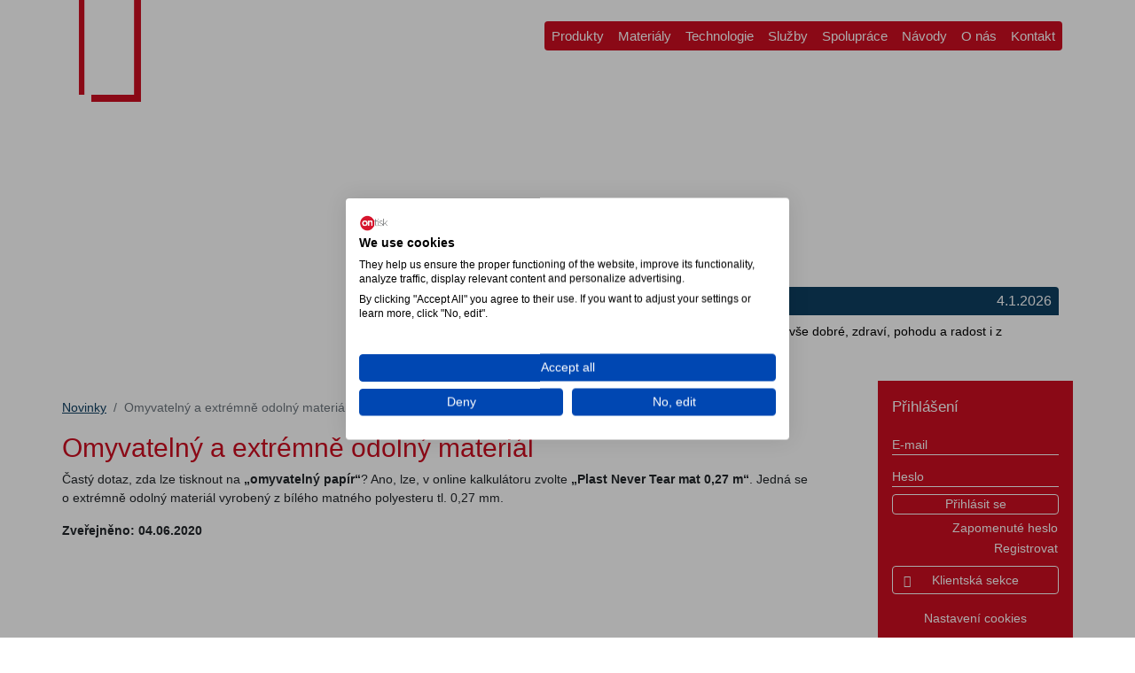

--- FILE ---
content_type: text/html; charset=UTF-8
request_url: https://www.on-tisk.cz/novinky/69-omyvatelny-a-extremne-odolny-material
body_size: 8290
content:
<!DOCTYPE html>
<html lang="cs">
<head>
	<meta charset="utf-8">
	<meta name="viewport" content="width=device-width, initial-scale=1, user-scalable=no, shrink-to-fit=no">

		<meta name="description" content="Častý dotaz, zda lze tisknout na „omyvatelný papír“? Ano, lze, v&nbsp;online kalkulátoru zvolte „Plast Never Tear mat 0,27 m“. Jedná se o&nbsp;extrémně odolný materiál vyrobený z&nbsp;bílého matného polyesteru tl. 0,27&nbsp;mm." />
	<meta name="author" content="ON tisk, s.r.o." />
	<meta name="robots" content="index,follow" />

	<meta property="og:url" content="https://www.on-tisk.cz/novinky/69-omyvatelny-a-extremne-odolny-material" />
	<meta property="og:type" content="website">
	<meta property="og:title" content="Častý dotaz, zda lze tisknout na „omyvatelný papír“? Ano, lze, v&nbsp;online kalkulátoru zvolte „Plast Never Tear mat 0,27 m“. Jedná se o&nbsp;extrémně odolný materiál vyrobený z&nbsp;bílého matného polyesteru tl. 0,27&nbsp;mm." />
	<meta property="og:description" content="Častý dotaz, zda lze tisknout na „omyvatelný papír“? Ano, lze, v&nbsp;online kalkulátoru zvolte „Plast Never Tear mat 0,27 m“. Jedná se o&nbsp;extrémně odolný materiál vyrobený z&nbsp;bílého matného polyesteru tl. 0,27&nbsp;mm." />
	<meta property="og:image" content="https://www.on-tisk.cz/assets/img/favicon/apple-touch-icon.png" />

	<meta name="csrf-token" content="0515ced6020044024fb0eaf1e260f722">
	<title>Omyvatelný a extrémně odolný materiál – Novinky – ON tisk</title>

	<link rel="shortcut icon" href="/assets/img/favicon/favicon.ico?2" type="image/x-icon" />
	<link rel="apple-touch-icon" href="/assets/img/favicon/apple-touch-icon.png?2" />
	<link rel="apple-touch-icon" sizes="57x57" href="/assets/img/favicon/apple-touch-icon-57x57.png?2" />
	<link rel="apple-touch-icon" sizes="72x72" href="/assets/img/favicon/apple-touch-icon-72x72.png?2" />
	<link rel="apple-touch-icon" sizes="76x76" href="/assets/img/favicon/apple-touch-icon-76x76.png?2" />
	<link rel="apple-touch-icon" sizes="114x114" href="/assets/img/favicon/apple-touch-icon-114x114.png?2" />
	<link rel="apple-touch-icon" sizes="120x120" href="/assets/img/favicon/apple-touch-icon-120x120.png?2" />
	<link rel="apple-touch-icon" sizes="144x144" href="/assets/img/favicon/apple-touch-icon-144x144.png?2" />
	<link rel="apple-touch-icon" sizes="152x152" href="/assets/img/favicon/apple-touch-icon-152x152.png?2" />

	<link rel="stylesheet" href="/assets/css/frontend.min.css?ece7a66552ed1f4c8cc8357f3ae96e64">
	
	<script>
		var baseUrl 	= 'https://www.on-tisk.cz/';
		var calcUrl 	= 'https://www.on-tisk.cz/';
		var CALC_TYPE 	= null;
		var ENVIRONMENT = 'production';

			</script>
	
	<script src="/assets/js/libs/jquery-3.6.0.min.js"></script>
		<script src="https://consent.cookiefirst.com/sites/on-tisk.cz-cb169cf3-d661-4db6-8e71-25e7e068e8e3/consent.js"></script>

	<script async src="https://www.googletagmanager.com/gtag/js?id=UA-25277922-1"></script>
	<!-- Google Tag Manager -->
	<script>(function(w,d,s,l,i){w[l]=w[l]||[];w[l].push({'gtm.start':
					new Date().getTime(),event:'gtm.js'});var f=d.getElementsByTagName(s)[0],
				j=d.createElement(s),dl=l!='dataLayer'?'&l='+l:'';j.async=true;j.src=
				'https://www.googletagmanager.com/gtm.js?id='+i+dl;f.parentNode.insertBefore(j,f);
		})(window,document,'script','dataLayer','GTM-K9WWQXV5');</script>
	<!-- End Google Tag Manager -->

	<script>
		window.dataLayer = window.dataLayer || [];
		function gtag(){dataLayer.push(arguments);}

		gtag('js', new Date());
		
		// Google Analytics 4
		gtag('config', 'G-KT7MG628P1');

		// 	Google Ads
		gtag('config', 'AW-980633122');

		gtag('set', {'developer_id.dNjAwYj': true}); //include cookiefirst developer ID for support
	</script>

	<!-- Hotjar Tracking Code for https://www.on-tisk.cz -->
	<script type="text/plain" data-cookiefirst-category="performance">
		(function(h,o,t,j,a,r){
			h.hj=h.hj||function(){(h.hj.q=h.hj.q||[]).push(arguments)};
			h._hjSettings={hjid:2617674,hjsv:6};
			a=o.getElementsByTagName('head')[0];
			r=o.createElement('script');r.async=1;
			r.src=t+h._hjSettings.hjid+j+h._hjSettings.hjsv;
			a.appendChild(r);
		})(window,document,'https://static.hotjar.com/c/hotjar-','.js?sv=');
		
		$(function () {
			$('input,select,textarea').attr('data-hj-allow', true);
		});	

			</script>

	<!-- Měřicí kód Seznam.cz-->
	<script src="https://c.seznam.cz/js/rc.js"></script>

	
	<script>
		$(function () {
			// retargeting

			if (typeof window.rc === 'undefined') {
				return;
			}
			
			if (isAdvertisingConsent() === null) {
				// console.log('retargeting: ', 'čekání na cf_init');

				window.addEventListener("cf_init", function () {
					let retargetingConf = {'rtgId': 1054434, 'consent': isAdvertisingConsent()};
					if (ENVIRONMENT === 'production') {
						window.rc.retargetingHit(retargetingConf);
						// console.log('retargeting: ', retargetingConf);
					} else {
						console.log('retargeting: ', retargetingConf);
					}
				});
			} else {
				let retargetingConf = {'rtgId': 1054434, 'consent': isAdvertisingConsent()};
				if (ENVIRONMENT === 'production') {
					window.rc.retargetingHit(retargetingConf);
					// console.log('retargeting: ', retargetingConf);
				} else {
					console.log('retargeting: ', retargetingConf);
				}
			}
		});
	</script>

	<script>
		window.onload = function () {
			if (window.navigator.userAgent.indexOf('Trident') > -1 || window.navigator.userAgent.indexOf('MSIE') > -1) {
				document.getElementsByTagName('body')[0].innerHTML = "<h1>Prohlížeč Internet Explorer není podporován.</h1>";
			}
		};
	</script>
</head>

<body>
<!-- Google Tag Manager (noscript) -->
<noscript><iframe src="https://www.googletagmanager.com/ns.html?id=GTM-K9WWQXV5"
				  height="0" width="0" style="display:none;visibility:hidden"></iframe></noscript>
<!-- End Google Tag Manager (noscript) -->

<noscript>
	Pro použití stránek je nutné ve Vašem prohlížeči povolit Javascript.
</noscript>

<header>
		<div class="container-xl navbar-wrapper" 
		 style="background-image: url(/data/content/header_video/video1.png)">
				<div class="navbar-video-wrapper d-none d-md-block">
			<video muted poster="/data/content/header_video/video1.png">
				<source src="/data/content/header_video/ontisk1.mp4" type="video/mp4">
			</video>
		</div>
		
		<div class="navbar-news d-none d-md-block">
						<h2>
				<a href="/novinky" class="text-reset text-decoration-none"><span class="float-end">4.1.2026</span> PF 2026</a>
			</h2>
			<div class="navbar-news-content">
				<p>Přejeme vám vše dobré, zdraví, pohodu a radost i z maličkostí.&nbsp;</p>			</div>

		</div>
		<div class="d-none d-lg-block">
			<div class="navbar-claim">ŽIJEME ONLINE TISKEM</div>
		</div>
		<span class="navbar-fadein-text"></span>
		<span class="navbar-fadein-text"></span>
		<div class="navbar-overlay d-none"></div>
				<nav class="navbar navbar-first navbar-ontisk navbar-expand-md pb-3 pt-4 align-items-start">
			<a class="navbar-brand" href="/">
				<span class="oi-graphic-logo-small d-md-none"><span class="path1"></span><span class="path2"></span><span class="path3"></span></span>
				<span class="oi-graphic-logo-large-white-semithin d-none d-md-inline-block"><span class="path1"></span><span class="path2"></span><span class="path3"></span></span>
			</a>

			<button class="navbar-toggler" type="button" data-bs-toggle="collapse" data-bs-target=".navbar-collapse" aria-controls="navbarSupportedContent" aria-expanded="false" aria-label="Toggle navigation">
				<span class="navbar-toggler-icon"></span>
			</button>

			<div class="navbar-collapse collapse" id="navbarSupportedContent">
				<ul class="navbar-nav ms-auto me-auto ms-md-auto me-md-0 text-center text-md-start">
					<li class="nav-item dropdown">
						<a class="nav-link dropdown-toggle" href="#" id="navbar-dropdown-produkty" role="button" data-bs-toggle="dropdown" aria-expanded="false">Produkty</a>
						<ul class="dropdown-menu" aria-labelledby="navbar-dropdown-produkty">
<li><h6 class="dropdown-header" data-url="archovy-tisk">Archový tisk</h6></li>							<li><a class="dropdown-item" href="/produkty/archovy-tisk/brozury-s-krouzkovou-vazbou">Brožury s kroužkovou vazbou</a></li>
							<li><a class="dropdown-item" href="/produkty/archovy-tisk/brozury-s-vazbou-v1">Brožury s vazbou V1</a></li>
							<li><a class="dropdown-item" href="/produkty/archovy-tisk/brozury-s-vazbou-v2">Brožury s vazbou V2</a></li>
							<li><a class="dropdown-item" href="/produkty/archovy-tisk/kalendare">Kalendáře</a></li>
							<li><a class="dropdown-item" href="/produkty/archovy-tisk/volne-a-skladane-listy">Listy volné a skládané</a></li>
							<li><a class="dropdown-item" href="/produkty/archovy-tisk/samolepky">Samolepky</a></li>
							<li><a class="dropdown-item" href="/produkty/archovy-tisk/samopropis">Samopropis</a></li>
							<li><a class="dropdown-item" href="/produkty/archovy-tisk/vizitky">Vizitky</a></li>
<li><h6 class="dropdown-header" data-url="velkoformatovy-tisk">Velkoformátový tisk</h6></li>							<li><a class="dropdown-item" href="/produkty/velkoformatovy-tisk/bannery-panely-poutace">Bannery, panely a poutače</a></li>
							<li><a class="dropdown-item" href="/produkty/velkoformatovy-tisk/plakaty-fotografie-obrazy">Plakáty, fotografie a obrazy</a></li>
							<li><a class="dropdown-item" href="/produkty/velkoformatovy-tisk/roll-up">Roll-up</a></li>
							<li><a class="dropdown-item" href="/produkty/velkoformatovy-tisk/samolepky-a-polepy">Samolepky a polepy</a></li>
<li><h6 class="dropdown-header" data-url="postovni-obalky">Poštovní obálky</h6></li>							<li><a class="dropdown-item" href="/produkty/postovni-obalky/postovni-obalky-s-potiskem">Poštovní obálky s potiskem</a></li>
<li><h6 class="dropdown-header" data-url="ostatni-tiskoviny">Ostatní tiskoviny</h6></li>							<li><a class="dropdown-item" href="/produkty/ostatni/desky-s-chlopneni">Desky s chlopněmi</a></li>
							<li><a class="dropdown-item" href="/produkty/ostatni/woblery-a-in-store-reklama">Woblery a in-store reklama</a></li>
							<li><a class="dropdown-item" href="/produkty/ostatni/krabicky-a-3d-papirove-produkty">Krabičky a 3D papírové produkty</a></li>
							<li><a class="dropdown-item" href="/produkty/ostatni/polepy-automobilu">Polepy automobilů</a></li>
						</ul>
					</li>
					<li class="nav-item dropdown">
						<a class="nav-link dropdown-toggle" href="#" id="navbar-dropdown-materialy" role="button" data-bs-toggle="dropdown" aria-expanded="false">Materiály</a>
						<ul class="dropdown-menu" aria-labelledby="navbar-dropdown-materialy">
<li><h6 class="dropdown-header" data-url="archovy-tisk">Archový tisk</h6></li>							<li><a class="dropdown-item" href="/materialy/archovy-tisk/standardni-papiry">Standardní papíry</a></li>
							<li><a class="dropdown-item" href="/materialy/archovy-tisk/graficke-a-specialni-papiry">Grafické a speciální papíry</a></li>
							<li><a class="dropdown-item" href="/materialy/archovy-tisk/papiry-pro-potisk-bilou">Papíry pro potisk bílou</a></li>
							<li><a class="dropdown-item" href="/materialy/archovy-tisk/samolepky">Samolepky</a></li>
							<li><a class="dropdown-item" href="/materialy/archovy-tisk/laminace">Laminace</a></li>
							<li><a class="dropdown-item" href="/materialy/archovy-tisk/metalicke-a-efektove-folie">Metalické efektové folie</a></li>
							<li><a class="dropdown-item" href="/materialy/archovy-tisk/papir-dodany-klientem">Papír dodaný klientem</a></li>
<li><h6 class="dropdown-header" data-url="velkoformatovy-tisk">Velkoformátový tisk</h6></li>							<li><a class="dropdown-item" href="/materialy/velkoformatovy-tisk/papiry">Papíry</a></li>
							<li><a class="dropdown-item" href="/materialy/velkoformatovy-tisk/pvc-a-ostatni">PVC a ostatní materiály</a></li>
							<li><a class="dropdown-item" href="/materialy/velkoformatovy-tisk/laminace">Laminace pro velkoformátový tisk</a></li>
							<li><a class="dropdown-item" href="/materialy/velkoformatovy-tisk/samolepky-a-prilnave-folie">Samolepky a přilnavé fólie</a></li>
							<li><a class="dropdown-item" href="/materialy/velkoformatovy-tisk/deskove-materialy">Deskové materiály</a></li>
							<li><a class="dropdown-item" href="/materialy/velkoformatovy-tisk/ramy-nielsen">Rámy Nielsen</a></li>
<li><h6 class="dropdown-header" data-url="postovni-obalky">Poštovní obálky</h6></li>							<li><a class="dropdown-item" href="/materialy/postovni-obalky/postovni-obalky">Poštovní obálky</a></li>
							<li><a class="dropdown-item" href="/materialy/postovni-obalky/obalky-dodane-klientem">Obálky dodané klientem</a></li>
						</ul>
					</li>
					<li class="nav-item dropdown">
						<a class="nav-link dropdown-toggle" href="#" id="navbar-dropdown-technologie" role="button" data-bs-toggle="dropdown" aria-expanded="false">Technologie</a>
						<ul class="dropdown-menu" aria-labelledby="navbar-dropdown-technologie">
							<li><a class="dropdown-item" href="/technologie/vazby">Vazby V1, V2 PUR, TWIN, V4, V8</a></li>
							<li><a class="dropdown-item" href="/technologie/tisk">Tisk digitální a ofsetový</a></li>
							<li><a class="dropdown-item" href="/technologie/tvarovy-orez-a-nasek">Ořez, tvarový ořez a násek</a></li>
							<li><a class="dropdown-item" href="/technologie/vrtani-zaobleni-rohu">Vrtání a děrování, zaoblení rohů</a></li>
							<li><a class="dropdown-item" href="/technologie/big-sklad-perforace">Big, sklad, perforace</a></li>
							<li><a class="dropdown-item" href="/technologie/laminace">Laminace archová a velkoformátová</a></li>
							<li><a class="dropdown-item" href="/technologie/uv-parcialni-lak-metalicke-folie">UV parciální lak, metalické fólie</a></li>
							<li><a class="dropdown-item" href="/technologie/baleni-a-kompletace">Balení a kompletace</a></li>
						</ul>
					</li>
					<li class="nav-item dropdown">
						<a class="nav-link dropdown-toggle" href="#" id="navbar-dropdown-sluzby" role="button" data-bs-toggle="dropdown" aria-expanded="false">Služby</a>
						<ul class="dropdown-menu" aria-labelledby="navbar-dropdown-sluzby">
							<li><a class="dropdown-item" href="/sluzby/terminy-a-doprava">Termíny a doprava</a></li>
							<li><a class="dropdown-item" href="/sluzby/klientsky-servis">Klientský servis</a></li>
							<li><a class="dropdown-item" href="/sluzby/platebni-podminky">Platební podmínky</a></li>
							<li><a class="dropdown-item" href="/sluzby/konzultace-a-kalkulace">Kalkulace a konzultace</a></li>
							<li><a class="dropdown-item" href="/sluzby/garance-kvality">Garance kvality</a></li>
						</ul>
					</li>
					<li class="nav-item dropdown">
						<a class="nav-link dropdown-toggle" href="#" id="navbar-dropdown-spoluprace" role="button" data-bs-toggle="dropdown" aria-expanded="false">Spolupráce</a>
						<ul class="dropdown-menu" aria-labelledby="navbar-dropdown-spoluprace">
							<li><a class="dropdown-item" href="/spoluprace/polygraficke-provozy">Polygrafické provozy</a></li>
							<li><a class="dropdown-item" href="/spoluprace/zakaznici">Zákazníci</a></li>
							<li><a class="dropdown-item" href="/spoluprace/dodavatele">Dodavatelé</a></li>
						</ul>
					</li>
					<li class="nav-item dropdown">
						<a class="nav-link dropdown-toggle" href="#" id="navbar-dropdown-navody" role="button" data-bs-toggle="dropdown" aria-expanded="false">Návody</a>
						<ul class="dropdown-menu" aria-labelledby="navbar-dropdown-navody">
<li><h6 class="dropdown-header" data-url="pravidla-pro-pripravu-dat">Pravidla pro přípravu dat</h6></li>							<li><a class="dropdown-item" href="/navody/tiskove-pdf">Tiskové PDF</a></li>
							<li><a class="dropdown-item" href="/navody/rozliseni-obrazovych-predloh">Rozlišení obrazových předloh</a></li>
							<li><a class="dropdown-item" href="/navody/brozury-s-vazbou-v1-a-v2">Brožury s vazbou V1 a V2</a></li>
							<li><a class="dropdown-item" href="/navody/zlata-cerna-stribrna-ve-cmyk">Zlatá, černá a stříbrná ve CMYK</a></li>
							<li><a class="dropdown-item" href="/navody/tisk-bilou-barvou">Tisk bílou barvou</a></li>
							<li><a class="dropdown-item" href="/navody/personalizovany-tisk">Personalizovaný tisk</a></li>
<li><h6 class="dropdown-header" data-url="data-na-dokonceni-a-nbsp-zuslechteni">Data na dokončení a&nbsp;zušlechtění</h6></li>							<li><a class="dropdown-item" href="/navody/skladani-derovani-perforace">Skládání, děrování, perforace</a></li>
							<li><a class="dropdown-item" href="/navody/metalicke-folie-a-slepotisk">Metalické fólie, slepotisk a ražba</a></li>
							<li><a class="dropdown-item" href="/navody/uv-parcialni-lak">UV parciální lak</a></li>
							<li><a class="dropdown-item" href="/navody/tvarovy-vysek">Tvarový výsek</a></li>
<li><h6 class="dropdown-header" data-url="data-na-specificke-produkty">Data na specifické produkty</h6></li>							<li><a class="dropdown-item" href="/navody/roll-up">Roll-up</a></li>
							<li><a class="dropdown-item" href="/navody/platno-na-blind-ramu">Plátno napnuté na rám</a></li>
							<li><a class="dropdown-item" href="/navody/desky-s-chlopnemi">Desky s chlopněmi</a></li>
							<li><a class="dropdown-item" href="/navody/samolepky-s-nasekem-na-archu">Samolepky s tvarovým násekem</a></li>
<li><h6 class="dropdown-header" data-url="ostatni-informace">Ostatní informace</h6></li>							<li><a class="dropdown-item" href="/navody/normalizovane-formaty-papiru-a-obalek">Normalizované formáty archů a obálek</a></li>
							<li><a class="dropdown-item" href="/navody/problematicke-pozadavky">Problematické požadavky</a></li>
							<li><a class="dropdown-item" href="/navody/postovni-obalky">Poštovní obálky</a></li>
							<li><a class="dropdown-item" href="/navody/vypocet-sirky-hrbetu-v2-a-hmotnosti-papiru">Výpočet šířky hřbetu V2 a hmotnosti papíru</a></li>
						</ul>
					</li>
					<li class="nav-item dropdown">
						<a class="nav-link dropdown-toggle" href="#" id="navbar-dropdown-o-nas" role="button" data-bs-toggle="dropdown" aria-expanded="false">O nás</a>
						<ul class="dropdown-menu" aria-labelledby="navbar-dropdown-o-nas">
							<li><a class="dropdown-item" href="/o-nas/ochrana-informaci-a-gdpr">Ochrana informací a GDPR</a></li>
							<li><a class="dropdown-item" href="/o-nas/prohlaseni-o-cookies">Prohlášení o cookies</a></li>
							<li><a class="dropdown-item" href="/o-nas/obchodni-podminky">Obchodní podmínky</a></li>
							<li><a class="dropdown-item" href="/o-nas/kdo-jsme">Kdo jsme a pro koho pracujeme</a></li>
							<li><a class="dropdown-item" href="/o-nas/lide">Lidé</a></li>
							<li><a class="dropdown-item" href="/o-nas/ontisk-v-cislech">ON tisk v číslech</a></li>
							<li><a class="dropdown-item" href="/o-nas/odpovedy-pristup">Odpovědný přístup</a></li>
							<li><a class="dropdown-item" href="/kontakt">Kontakt</a></li>
						</ul>
					</li>
<li class="nav-item"><a class="nav-link" href="/kontakt">Kontakt</a></li>				</ul>
			</div>
		</nav>
	</div>
</header>

<main class="container-xl p-0">
	<div class="row g-0 position-relative">
		<div class="col-12 col-md-auto order-first order-md-last">
			<div class="client-panel-wrapper">
				<div class="client-panel">
					<div class="ajax-spinner" style="display: none;">
	<div>
		<div class="spinner-border d-block mx-auto" role="status">
			<span class="visually-hidden">Loading...</span>
		</div>
		<div class="ajax-spinner-content text-center fw-bold"></div>
	</div>
</div>

<div class="client-panel-login px-3 mx-auto mx-md-0">
 
	<h2>Přihlášení</h2>
	<form action="https://www.on-tisk.cz/user/login" id="login-form" method="post" accept-charset="utf-8">
                                                                                                                         <input type="hidden" name="pdt_security_token" value="0515ced6020044024fb0eaf1e260f722" />
 
	<div class="alert alert-success d-none" role="alert"></div>
	<div class="alert alert-danger d-none" role="alert"></div>

	<div class="mb-2">
		<label for="identity" class="sr-only">E-mail</label>
		<input type="text" name="identity" value="" id="identity" class="form-control" placeholder="E-mail" required="required"  />
 
	</div>

	<div class="mb-2">
		<label for="password" class="sr-only">Heslo</label>
		<input type="password" name="password" value="" class="form-control" placeholder="Heslo" required="required"  />
	</div>

	<div class="form-check mb-2 d-none">
		<input type="checkbox" name="conditions_agree" value="1" id="conditions_agree" class="form-check-input"  />

		<label for="conditions_agree" class="form-check-label">Souhlasím s <a href="/o-nas/obchodni-podminky" class="text-decoration-underline" target="_blank">obchodními podmínkami</a> <span class="text-danger">*</span></label>	</div>

	<div class="form-check mb-2 d-none">
		<input type="checkbox" name="is_email_offers_enabled" value="1" checked="checked" id="is_email_offers_enabled" class="form-check-input"  />

		<label for="is_email_offers_enabled" class="form-check-label">Souhlasím se zasíláním e-mailů o nových technologiích, materiálech a akčních cenách s frekvencí maximálně 1&times; měsíčně.</label>	</div>

	<div>
		<button name="login" type="submit" class="btn btn-outline-white p-0 mb-1 w-100" >Přihlásit se</button>
	</div>
	</form> 

	<div class="text-end"><button type="button" name="client-panel-btn-forgotten-show" class="btn btn-link p-0 text-reset text-decoration-none">Zapomenuté heslo</button></div>
	<div class="text-end"><button type="button" name="client-panel-btn-register-show" class="btn btn-link p-0 text-reset text-decoration-none">Registrovat</button></div>
 
</div>

<div class="client-panel-profile px-3 mx-auto">
	 
</div>

<div class="client-panel-data">
			<div class="d-flex">
							<button name="client-panel-btn-open" class="btn btn-outline-white mt-2 mb-0 mb-md-2 mx-3 client-panel-btn-main">
					<span>
						<i class="fa fa-chevron-left"></i>
						<i class="spinner-border spinner-border-sm invisible" role="status" aria-hidden="true"></i>
					</span>
					Klientská sekce
				</button>
					</div>

					<div class="text-center">
				<button class="btn btn-link p-0 text-reset text-decoration-none mt-2 mx-auto" onClick="cookiefirst_show_settings();trackEvent('Otevření', 'Nastavení cookies', 'Z klient - panelu');">Nastavení cookies</button>
			</div>
		
			<div class="text-center">
				<button name="client-panel-btn-feedback-show" class="btn btn-link p-0 text-reset text-decoration-none mt-2 mx-auto">Zpětná vazba k webu?</button>
			</div>
	
			 
		
		
								</div>
				</div>
			</div>
		</div>
		<div class="main-content col-12 col-md">
			<div class="main-content-overlay"></div>
			<div class="client-detail-wrapper"></div>
			<div class="main-content-article ps-3 ps-xl-0 pe-3 pb-4 collapse show">
					<div class="row">
		<div class="col-12">
			
		<nav aria-label="breadcrumb">
			<ol class="breadcrumb">
				<li class="breadcrumb-item"><a href="/novinky">Novinky</a></li><li class="breadcrumb-item active" aria-current="page">Omyvatelný a extrémně odolný materiál</li>
			</ol>
		</nav>
				</div>
	</div>
	<article>
		<h1>Omyvatelný a extrémně odolný materiál</h1>
						<p>Častý dotaz, zda lze tisknout na <strong>„omyvatelný papír“</strong>? Ano, lze, v&nbsp;online kalkulátoru zvolte <strong>„Plast Never Tear mat 0,27 m“</strong>. Jedná se o&nbsp;extrémně odolný materiál vyrobený z&nbsp;bílého matného polyesteru tl. 0,27&nbsp;mm.</p><b>Zveřejněno: 04.06.2020</b>	</article>
			</div>
		</div>
	</div>
</main>

<footer>
	<div class="container-xl">
	<div class="row gx-3 footer-row-1 pt-4">
		<div class="col-12 col-sm-6 col-lg-3 pb-4 footer-contact">
			<h2><a href="/kontakt">Kontakt</a></h2>

			<ul>
				<li>ON tisk, s.r.o.</li>
				<li>
					Křesomyslova 384/17				</li>
				<li>
					140 00					Praha 4-Nusle				</li>
				<li class="mt-3">
					<i class="fal fa-fw fa-at"></i> <a href="mailto:kalkulace%40on-tisk.cz">kalkulace@on-tisk.cz					</a>
				</li>
				<li>
					<i class="fal fa-fw fa-phone"></i>
					<a href="phone:%2B420%20245%20006%20228">+420 245 006 228</a>
				</li>
				<li class="mt-3">
					<i class="fal fa-fw fa-clock"></i> po–pá 08:00–19:30				</li>
							</ul>

			<a href="/poptavka" class="btn btn-outline-white text-decoration-none" onclick="trackEvent('Otevření', 'Poptávka', 'Z patičky'); trackGoogleConversion('AW-980633122/LNHmCMr80v8ZEKKMzdMD', 'Poptávka: otevření formuláře'); trackSklikConversion(100232550); // Poptávka: otevření formuláře// Poptávka: otevření formuláře"><i class="fal fa-paper-plane me-1"></i> Poptávkový formulář</a><br/>
			<a href="/" class="btn btn-outline-white text-decoration-none mt-2"><i class="fal fa-chevron-up me-1"></i> Online kalkulátor</a>
		</div>
		
		<div class="col-12 col-sm-6 col-lg-3 pb-4 footer-col-2 d-flex flex-column">
			<div>
				<h2>Rychlé odkazy</h2>
				
				<ul class="mb-3">
					<li><a href="/navody">Příprava tiskových dat</a></li>
					<li><a href="/sluzby/konzultace-a-kalkulace">Kalkulace a konzultace</a></li>
					<li><a href="/o-nas/ontisk-v-cislech">ON tisk v číslech</a></li>
					<li><a href="/o-nas/obchodni-podminky">Obchodní podmínky</a></li>
					<li><a href="/o-nas/ochrana-informaci-a-gdpr">Ochrana informací a GDPR</a></li>
					<li><a href="#" onClick="cookiefirst_show_settings();trackEvent('Otevření', 'Nastavení cookies', 'Z patičky');">Nastavení cookies</a></li>
					<li><a href="/mapa-webu">Mapa webu</a></li>
				</ul>
				
			
			</div>
			<div>
				<a href="https://www.facebook.com/ontisk.cz/" class="btn btn-outline-white text-decoration-none"><i class="fab fa-facebook-f me-1"></i> Facebook</a><br/>
				<a href="https://search.google.com/local/writereview?placeid=ChIJUUpohQ6VC0cRKA9fjXz4pqc" class="btn btn-outline-white text-decoration-none mt-2"><i class="fab fa-google me-1"></i> Napsat recenzi</a>
			</div>
		</div>

		<div class="col-12 col-sm-6 col-lg-3 pb-4 d-none d-sm-block">
			<h2>Menu</h2>
			
			<ul>
				<li><a href="/o-nas">O nás</a></li>
				<li><a href="/materialy">Materiály</a></li>
				<li><a href="/navody">Návody</a></li>
				<li><a href="/produkty">Produkty</a></li>
				<li><a href="/sluzby">Služby</a></li>
				<li><a href="/spoluprace">Spolupráce</a></li>
				<li><a href="/technologie">Technologie</a></li>
				<li><a href="/kontakt">Kontakt</a></li>
			</ul>
		</div>

		<div class="col-12 col-sm-6 col-lg-3 pb-4 footer-refs d-none d-sm-block">
			<h2><a href="/o-nas/ontisk-v-cislech">Žijeme online tiskem</a></h2>

			<ul class="mb-0">
				<li><span class="footer-refs-number">139 645</span> objednávek</li>
				<li><span class="footer-refs-number">21 654</span> objednávek v  2025</li>
				<li><span class="footer-refs-number">4,9</span> hodnocení Google</li>
				<li><span class="footer-refs-number">32 hod</span> průměrná realizace</li>
				<li><span class="footer-refs-number">15 let</span> na trhu</li>
				<li><span class="footer-refs-number">24 </span> osob v týmu</li>
				<li class="mb-0"><span class="footer-refs-number">520 m<sup>2</sup></span> výrobní plochy</li>
			</ul>
		</div>
	</div>

	<div class="row footer-row-2 py-4">
		<div class="col">
			<h2 class="d-none d-sm-block"><a href="/produkty">Produkty</a></h2>
			<h2 data-js="toggle-footer" class="d-sm-none mb-0 d-flex">Produkty <i class="fal fa-chevron-down d-inline-block d-lg-none ms-auto"></i></h2>
			<div class="footer-product d-none d-sm-block mt-4 mt-sm-0">
				<div class="col"><a href="/produkty/velkoformatovy-tisk/banery">Bannery a poutače</a></div>
				<div class="col"><a href="/produkty/archovy-tisk/volne-a-skladane-listy">Cenovky</a></div>
				<div class="col"><a href="/produkty/archovy-tisk/brozury-s-vazbou-v1">Ceníky</a></div>
				<div class="col"><a href="/produkty/ostatni/desky-s-chlopneni">Desky s chopněmi</a></div>
				<div class="col"><a href="/produkty/velkoformatovy-tisk/panely-poutace">Dibond desky</a></div>
				<div class="col"><a href="/produkty/archovy-tisk/volne-a-skladane-listy">Dopisy</a></div>
				<div class="col"><a href="/produkty/archovy-tisk/brozury-s-vazbou-v1">Firemní profily</a></div>
				<div class="col"><a href="/produkty/velkoformatovy-tisk/panely-poutace">Forex desky</a></div>
				<div class="col"><a href="/produkty/velkoformatovy-tisk/plakaty-fotografie-obrazy">Fotografie</a></div>
				<div class="col"><a href="/produkty/archovy-tisk/volne-a-skladane-listy">Jídelní lístky</a></div>
				<div class="col"><a href="/produkty/archovy-tisk/kalendare">Kalendáře nástěnné</a></div>
				<div class="col"><a href="/produkty/archovy-tisk/kalendare">Kalendáře stolní</a></div>
				<div class="col"><a href="/produkty/velkoformatovy-tisk/panely-poutace">Kapa desky</a></div>
				<div class="col"><a href="/produkty/archovy-tisk/volne-a-skladane-listy">Katalogové listy</a></div>
				<div class="col"><a href="/produkty/archovy-tisk/brozury-s-vazbou-v2">Katalogy</a></div>
				<div class="col"><a href="/produkty/archovy-tisk/brozury-s-vazbou-v2">Knihy</a></div>
				<div class="col"><a href="/produkty/archovy-tisk/volne-a-skladane-listy">Komplimentky</a></div>
				<div class="col"><a href="/produkty/ostatni/krabicky-a-3d-papirove-produkty">Krabičky a 3D</a></div>
				<div class="col"><a href="/produkty/archovy-tisk/volne-a-skladane-listy">Letáky</a></div>
				<div class="col"><a href="/produkty/archovy-tisk/volne-a-skladane-listy">Listy do šanonu</a></div>
				<div class="col"><a href="/produkty/archovy-tisk/volne-a-skladane-listy">Návody</a></div>
				<div class="col"><a href="/produkty/velkoformatovy-tisk/plakaty-fotografie-obrazy">Obrazy</a></div>
				<div class="col"><a href="/produkty/archovy-tisk/volne-a-skladane-listy">PF a novoroční přání</a></div>
				<div class="col"><a href="/produkty/velkoformatovy-tisk/plakaty-fotografie-obrazy">Plakáty</a></div>
				<div class="col"><a href="/produkty/velkoformatovy-tisk/plakaty-fotografie-obrazy">Plátno na rámu</a></div>
				<div class="col"><a href="/produkty/archovy-tisk/volne-a-skladane-listy">Pohlednice</a></div>
				<div class="col"><a href="/produkty/archovy-tisk/brozury-s-vazbou-v1">Portfolia</a></div>
				<div class="col"><a href="/produkty/velkoformatovy-tisk/plakaty-fotografie-obrazy">Postery</a></div>
				<div class="col"><a href="/produkty/archovy-tisk/volne-a-skladane-listy">Pozvánky</a></div>
				<div class="col"><a href="/produkty/postovni-obalky/postovni-obalky-s-potiskem">Poštovní obálky</a></div>
				<div class="col"><a href="/produkty/archovy-tisk/brozury-s-vazbou-v2">Produktové katalogy</a></div>
				<div class="col"><a href="/produkty/archovy-tisk/brozury-s-vazbou-v1">Prospekty</a></div>
				<div class="col"><a href="/produkty/velkoformatovy-tisk/roll-up">Roll-up</a></div>
				<div class="col"><a href="/produkty/velkoformatovy-tisk/samolepky-a-polepy">Samolepky s ořezem</a></div>
				<div class="col"><a href="/produkty/velkoformatovy-tisk/samolepky-a-polepy">Samolepky</a></div>
				<div class="col"><a href="/produkty/archovy-tisk/samopropis">Samopropis</a></div>
				<div class="col"><a href="/produkty/archovy-tisk/brozury-s-vazbou-v2">Sborníky</a></div>
				<div class="col"><a href="/produkty/archovy-tisk/brozury-s-vazbou-v1">Sešity</a></div>
				<div class="col"><a href="/produkty/ostatni/krabicky-a-3d-papirove-produkty">Stojánky na stůl</a></div>
				<div class="col"><a href="/produkty/archovy-tisk/volne-a-skladane-listy">Svatební tiskoviny</a></div>
				<div class="col"><a href="/produkty/ostatni/krabicky-a-3d-papirove-produkty">Table tent</a></div>
				<div class="col"><a href="/produkty/archovy-tisk/volne-a-skladane-listy">Visačky</a></div>
				<div class="col"><a href="/produkty/archovy-tisk/vizitky">Vizitky</a></div>
				<div class="col"><a href="/produkty/archovy-tisk/volne-a-skladane-listy">Vouchery a pozvánky</a></div>
				<div class="col"><a href="/produkty/archovy-tisk/volne-a-skladane-listy">Vstupenky</a></div>
				<div class="col"><a href="/produkty/ostatni/in-store-reklama-pos-pop">Woblery</a></div>
				<div class="col"><a href="/produkty/">Ostatní</a></div>
			</div>
		</div>
	</div>

	<div class="row pt-2 pb-3 footer-row-3">
		<div class="col">
			&copy; 2014&ndash;2026 ON tisk, s.r.o.		</div>
	</div>
</div>

</footer>

<div class="footer-navbar-wrapper">
	<nav class="navbar fixed-bottom navbar-expand footer-navbar d-md-none">
	<div class="container-fluid">
		<ul class="navbar-nav nav-fill w-100 align-items-start">
			<li class="nav-item">
				<button class="btn btn-transparent" name="client-panel-btn-open"><i class="fas fa-list-alt"></i><br/>Klientská sekce</button>
			</li>
						<li class="nav-item">
				<button class="btn btn-transparent" name="footer-navbar-btn-login-show"><i class="fas fa-sign-in-alt"></i><br/>Přihlášení</button>
			</li>
			<li class="nav-item">
				<button class="btn btn-transparent" name="footer-navbar-btn-register-show"><i class="fas fa-user-plus"></i><br/>Registrace</button>
			</li>
					</ul>
	</div>
</nav>
</div>

<div class="device-xs d-block d-sm-none"></div>
<div class="device-sm d-none d-sm-block d-md-none"></div>
<div class="device-md d-none d-md-block d-lg-none"></div>
<div class="device-lg d-none d-lg-block d-xl-none"></div>
<div class="device-xl d-none d-xl-block d-xxl-none"></div>
<div class="device-xxl d-none d-xxl-block"></div>

<div class="modal fade" id="modal-confirm" data-bs-backdrop="static" data-bs-keyboard="false" tabindex="-1" aria-labelledby="modal-confirm-label" aria-hidden="true">
	<div class="modal-dialog modal-sm modal-dialog-centered">
		<div class="modal-content">
			<div class="modal-header">
				<div class="modal-title text-company fs-5" id="modal-confirm-label"></div>
				<button type="button" class="btn-close" data-bs-dismiss="modal" aria-label="Close"></button>
			</div>
			<div class="modal-body"></div>
			<div class="modal-footer">
				<button type="button" class="btn" data-bs-dismiss="modal">Ne</button>
				<button type="button" class="btn btn-company">Ano</button>
			</div>
		</div>
	</div>
</div>

<div class="modal fade" id="modal-image" tabindex="-1">
	<div class="modal-dialog modal-dialog-centered px-3">
		<div class="modal-content border-0">
			<div class="modal-body p-0">
				<button type="button" class="btn-close position-absolute end-0 me-2 mt-2" data-bs-dismiss="modal" aria-label="Close"></button>
				<img src="" class="img-fluid rounded" alt="" />
			</div>
		</div>
	</div>
</div>


    
	<script src="/js/vars.js"></script>
	<script src="/assets/js/dist/libs.min.js"></script>
	<script src="/assets/js/dist/layout.min.js?ece7a66552ed1f4c8cc8357f3ae96e64"></script>
	<script src="/assets/js/dist/calc.min.js?ece7a66552ed1f4c8cc8357f3ae96e64"></script>
</body>
</html>


--- FILE ---
content_type: text/javascript;charset=UTF-8
request_url: https://www.on-tisk.cz/js/vars.js
body_size: 1374
content:
var csrfToken = '0515ced6020044024fb0eaf1e260f722';

var jsConf = {
	'client-panel': {
		'invoice-request': 5,
		'invoice': 1,
		'password-min-length': 8,
		'isUserMode' : true	},
	upload: {
		allowedMimeTypes : 'image/jpeg,image/gif,image/png,application/pdf,image/vnd.adobe.photoshop,.psd,application/octet-stream,.indd,.mox,font/ttf,.ttf,application/vnd.oasis.opendocument.formula-template,.otf,application/illustrator,image/svg+xml,application/postscript,text/plain,application/msword,.doc,application/vnd.openxmlformats-officedocument.wordprocessingml.document,.docx,application/vnd.oasis.opendocument.text,.odt,application/vnd.ms-powerpoint,.ppt,application/vnd.openxmlformats-officedocument.presentationml.presentation,.pptx,application/vnd.ms-excel,.xls,application/vnd.openxmlformats-officedocument.spreadsheetml.sheet,.xlsx,application/vnd.oasis.opendocument.spreadsheet,.ods,application/rtf,text/html,application/zip,application/x-photoshop,.psd,application/x-rar-compressed,application/x-zip-compressed,application/vnd.rar,.rar,application/x-rar,image/tiff,text/csv,.csv,text/xml,.bc',
		deliveryNoteAllowedMimeTypes : 'image/jpeg,image/gif,image/png,application/pdf,application/msword,.doc,application/vnd.openxmlformats-officedocument.wordprocessingml.document,.docx,application/vnd.oasis.opendocument.text,.odt,application/vnd.ms-excel,.xls,application/vnd.openxmlformats-officedocument.spreadsheetml.sheet,.xlsx',
		mimetypesIcons : {"image\/jpeg":"fa-file-image","image\/gif":"fa-file-image","image\/png":"fa-file-image","application\/pdf":"fa-file-pdf","text\/plain":"fa-file-alt","application\/msword":"fa-file-word","application\/vnd.openxmlformats-officedocument.wordprocessingml.document":"fa-file-word","application\/vnd.oasis.opendocument.text":"fa-file-word","application\/vnd.ms-powerpoint":"fa-file-powerpoint","application\/vnd.openxmlformats-officedocument.presentationml.presentation":"fa-file-powerpoint","application\/vnd.ms-excel":"fa-file-excel","application\/vnd.openxmlformats-officedocument.spreadsheetml.sheet":"fa-file-excel","application\/vnd.oasis.opendocument.spreadsheet":"fa-file-excel","application\/rtf":"far fa-file-code","text\/html":"far fa-file-code","application\/zip":"far fa-file-archive","application\/x-rar-compressed":"far fa-file-archive","application\/x-zip-compressed":"far fa-file-archive","application\/vnd.rar":"far fa-file-archive","application\/x-rar":"far fa-file-archive","image\/tiff":"fa-file-image","text\/csv":"far fa-file-csv"},
		maxFileSize: 500000,
	},
	calc: {"minSize":10,"maxSize":1000,"minQty":0,"maxQty":10000000,"minPagesQty":0,"maxPagesQty":10000,"maxPagesV1Qty":10000000,"maxCircleDiameter":500,"maxShapeCutBigLength":25000,"minGrainDirectionGrammage":200,"mfrmt_padding":{"cutter":{"top":5.5,"right":5.5,"bottom":5.5,"left":5.5},"plotter":{"paper":{"top":5.5,"right":5.5,"bottom":5.5,"left":5.5},"sticker":{"top":32,"right":12,"bottom":12,"left":12},"sticker_slit":{"top":32,"right":6,"bottom":8,"left":6}}},"plotter_print_mark_size":{"paper":5,"sticker":8},"piece_gap":{"default":3,"in_pieces":8,"in_pieces_slit":0}},
	system: {
		jsVersion: 'ece7a66552ed1f4c8cc8357f3ae96e64',
	},
};

var ENVIRONMENT = 'production';

$(function() {
	
	if (ENVIRONMENT == 'production') {
        function resetTimer() {
            clientPanelCounter = 4;
        }

        resetTimer();
        document.onmousemove = resetTimer;
        document.onkeypress = resetTimer;

        setInterval(function() {
            if (clientPanelCounter > 0) {
                clientPanelCounter--;
				refreshClientPanel();
            }
        }, 5*60*1000);
	}
});


--- FILE ---
content_type: text/javascript
request_url: https://www.on-tisk.cz/assets/js/dist/layout.min.js?ece7a66552ed1f4c8cc8357f3ae96e64
body_size: 13175
content:
var selAjaxSpinner=".ajax-spinner",$header=$("header"),$footer=$("footer"),$article=$(".main-content-article"),$clientDetailWrapper=$(".client-detail-wrapper");let $clientPanel=$(".client-panel");var $footerNavbarWrapper=$(".footer-navbar-wrapper"),$orderForm=$("#order-form"),$calculator=$("#calculator"),$s1=$("#calculateStep"),$stepShipping=$("#shippingStep"),$shippingOption=$("#shippingOption"),$unifyExpeditionOption=$("#unifyExpeditionOption"),$stepOrder=$("#orderStep"),$stepCost=$("#costStep");function showAjaxSpinner(e){e.find(selAjaxSpinner+":first").stop().css("display","flex").hide().fadeIn(200)}function hideAjaxSpinner(e){e.find(selAjaxSpinner+":first").fadeOut(200)}function showAlert(e,n,t){e.find(".alert").addClass("d-none");let i=e.find(".alert.alert-"+n);i.html(t).removeClass("d-none").stop().effect("bounce",{distance:10},500),"success"===n&&i.delay(5e3).slideUp(500,function(){i.removeAttr("style"),i.addClass("d-none")}),trackEvent(n,"Upozornění",t)}function hideAlert(e){e.find(".alert").html("").addClass("d-none")}handleAjaxErrorNew=function(e,n,t,i){let a=e.status;trackEvent(a,"AJAX chyba",n),logAjaxError(n,a),401===a?(alert("Platnost přihlášení vypršela, stránka bude obnovena."),document.location.href=calcUrl):500===a?alert("Chyba při zpracování požadavku (500). Zkuste to prosím znovu nebo později."):503===a&&alert("Chyba při zpracování požadavku (503). Zkuste to prosím znovu nebo později.")},$.extend($.validator.messages,{required:"Tento údaj je povinný.",remote:"Prosím, opravte tento údaj.",email:"Prosím, zadejte platný e-mail.",url:"Prosím, zadejte platné URL.",date:"Prosím, zadejte platné datum.",dateISO:"Prosím, zadejte platné datum (ISO).",number:"Prosím, zadejte číslo.",digits:"Prosím, zadávejte pouze číslice.",creditcard:"Prosím, zadejte číslo kreditní karty.",equalTo:"Hesla se musí shodovat.",accept:"Prosím, zadejte soubor se správnou příponou.",maxlength:$.validator.format("Prosím, zadejte nejvíce {0} znaků."),minlength:$.validator.format("Prosím, zadejte nejméně {0} znaků."),rangelength:$.validator.format("Prosím, zadejte od {0} do {1} znaků."),range:$.validator.format("Prosím, zadejte hodnotu od {0} do {1}."),max:$.validator.format("Prosím, zadejte hodnotu menší nebo rovnu {0}."),min:$.validator.format("Prosím, zadejte hodnotu větší nebo rovnu {0}.")});let validateCommon={errorElement:"div",errorClass:"js-validation",errorPlacement:function(e,n){e.addClass("invalid-feedback");let t,i=n.closest(".row,.form-check");i.hasClass("row")?(t=$('<div class="row"><div class="col-4"></div><div class="col-8 mt-n2 mb-2"></div></div>'),t.find(".col-8").append(e)):t=e,t.insertAfter(i)},highlight:function(e,n,t){$(e).closest(".row,.form-check").hasClass("row")&&$(e).addClass("is-invalid")},unhighlight:function(e,n,t){$(e).removeClass("is-invalid")}};function validateIC(e){try{var n=0;if(0==e.length)return!0;if(8!=e.length)throw 1;for(var t=e.split(""),i=0,a=0;a<7;a++)n+=parseInt(t[a])*(8-a);if(i=11-(n%=11),1==n&&(i=0),0==n&&(i=1),10==n&&(i=1),parseInt(t[7])!=i)throw 1}catch(e){return!1}return!0}function shuffle(e){for(var n,t=e.length;0!==t;)n=Math.floor(Math.random()*t),t--,[e[t],e[n]]=[e[n],e[t]];return e}function randomIntFromInterval(e,n){return Math.floor(Math.random()*(n-e+1)+e)}function debounce(e,n,t){var i;return function(){var a=this,l=arguments,o=t&&!i;clearTimeout(i),i=setTimeout(function(){i=null,t||e.apply(a,l)},n),o&&e.apply(a,l)}}var modalAnswer=function(e){let n=$("#modal-confirm");!0===e?n.modal("hide"):(n.find(".modal-body").html(e),n.find(".modal-footer").addClass("d-none"))},modalConfirm=function(e,n){let t=void 0===n,i=$("#modal-confirm");i.find(".modal-title").text(e.title),i.find(".modal-body").html(e.body),t?i.find(".modal-footer").addClass("d-none"):i.find(".modal-footer").removeClass("d-none"),i.modal("show"),i.find('button[data-bs-dismiss!="modal"]').off("click").on("click",function(e){n(!0)}),i.off("shown.bs.modal").on("shown.bs.modal",function(e){i.find('button[data-bs-dismiss!="modal"]').trigger("focus")})},modalImage=function(e){let n=$("#modal-image"),t=n.find(".modal-body img");n.find(".modal-dialog").prop("style","max-width: calc("+e.width+"px)"),t.attr("src",e.src),t.attr("alt",e.alt),n.modal("show")};function getElementPosition(e){return{left:e.position().left,top:e.position().top,right:e.position().left+e.innerWidth(),bottom:e.position().top+e.innerHeight()}}function isBreakpoint(e){return $(".device-"+e).is(":visible")}$(function(){let e=$article.find("video");e.hover(function(){this.hasAttribute("controls")?this.removeAttribute("controls"):this.setAttribute("controls","controls")}),e.on("ended",function(){let e=$(this).find("source"),n=e.attr("src"),t=e.data("files").split(","),i=(t.indexOf(n)+1)%t.length;e.attr("src",t[i]),this.src=t[i],this.currentTime=0,this.play()}),$article.find('img[data-js-image-zoom="true"]').on("click",function(){let e=$(this).attr("src"),n=$(this).attr("alt");modalImage({src:e,alt:n,width:this.naturalWidth})}),$("#accordionpanelFaq").on("click",'a[href="/poptavka"]',function(){trackEvent("Otevření","Poptávka","Z FAQ"),trackGoogleConversion("AW-980633122/LNHmCMr80v8ZEKKMzdMD","Poptávka: otevření formuláře"),trackSklikConversion(100232550)}),$("#accordionpanelFaq").on("click",'a[href="/archovy-tisk"], a[href="/velkoformatovy-tisk"], a[href="/potisk-postovnich-obalek"]',function(){trackEvent("Otevření","Kalkulátor","Z FAQ"),trackGoogleConversion("AW-980633122/eOhjCI2K6f8ZEKKMzdMD","Kalkulátor: otevření z podstránky"),trackSklikConversion(100232546)})}),$(window).on("beforeunload",function(){$(window).scrollTop(0)}),$(function(){let e=$header.find(".navbar-first .oi-graphic-logo-large-white-semithin").first(),n=$header.find(".navbar-wrapper"),t=$header.find(".navbar-overlay"),i=$header.find(".navbar-news"),a=$header.find(".navbar-wrapper video")[0],l={duration:4e3,isRunning:!1,texts:["otevírací doba provozovny po-pá 8:00-19:30","osobní odběr Praha 4-Nusle","parkování přímo u recepce a expedice","osobní odběr v pracovních dnech až do 19:30","snadná dostupnost provozovny pražskou MHD","online 24/7, osobně v tiskárně po-pá 8:00-19:30","snadné parkování před provozovnou","online kalkulace ceny","poptávka e-mailem, reakce nejpozději do 2 hod","osobní konzultace nestandardních tiskovin","tisk vzorků a výroba maket","testování barevnosti a poradenství","garance barevnosti tisku podle dodaných dat","obchodník na telefonu a e-mailu (téměř) nonstop","objednání samoobslužně nebo u obchodníka","expresní termíny nebo ekonom ceny","akční ceny, promo kódy a speciální nabídky","bonusový program pro firemní klienty","individuální ceny pro B2B","promo kód START pro nové klienty, sleva 300 Kč","smluvní ceny na individuální produkty","platba hotově, kartou nebo na fakturu","online sledování stavu objednávek","archivace tiskových dat minimálně 1 rok","přehledná klientská sekce","snadné vyhledávání v archivu objednávek","potvrzení e-mailem o přijetí a dokončení objednávky","snadné zopakování dřívější objednávky","možnost volby a správy vlastních dodacích adres","Vaše poptávky a objednávky řeší stejný obchodník","věnuje se vám stále stejný obchodník","operativní konzultace a podpora","nové klienty provedeme možnostmi kalkulátoru","předtisková kontrola dat zdarma","vzorky materiálů k dispozici na recepci","poradenství a konzultace při přípravě dat","návody pro přípravu tiskových dat v menu Návody","expresní doprava po Praze a ČR","pravidelné rozvozy po Praze a ČR","doručení po celé ČR","možnost doručení do zahraničí","dodání Vaším jménem a s Vaším dodacím listem","online sloučení více objednávek do jedné dopravy","možnost volby anonymního dodacího listu","garantovaný termín dodání","volba z možných termínů dodání","online volba expresních a standardních termínů","působíme 10 let na trhu","specializace na B2B a koncové klienty","moderní polygrafický provoz","online systém optimalizovaný pro profesionální klienty","výrobní plocha 450 m<sup>2</sup>","vlastní technologické zázemí","doporučíme dodavatele služeb, které sami neposkytujeme","digitální a ofsetový tisk, knihařské práce, instalace","77 % firemních klientů s opakovanými objednávkami","pravidelná kalibrace tiskových strojů","garance barevnosti podle platných norem"],currentText:null,maxTry:100,$elm1:n.find(".navbar-fadein-text").eq(0),$elm2:n.find(".navbar-fadein-text").eq(1)};l.texts=shuffle(l.texts),l.currentText=l.texts[0];let o=0===$(a).length||!jsConf["client-panel"].isUserMode||isBreakpoint("xs")||isBreakpoint("sm");function r(t){if(!l.isRunning)return;let a,o=(t=void 0===t||t)?l.$elm1:l.$elm2,c=t?l.$elm2:l.$elm1;o.fadeIn({duration:l.duration,start:function(){let t=getElementPosition(i),r=getElementPosition(e),p=0;o.html(l.currentText);do{p++;let e=randomIntFromInterval(16,n.innerWidth()-o.innerWidth()-16).toFixed(),t={position:"absolute",top:randomIntFromInterval(50,n.innerHeight()-o.innerHeight()).toFixed()+"px",left:e+"px"};o.css(t),a=getElementPosition(o)}while((s(a,t)||s(a,getElementPosition(c))||s(a,r)||!d(n,o))&&p<l.maxTry);p>=l.maxTry&&o.text(""),l.currentText=l.texts[($.inArray(l.currentText,l.texts)+1)%l.texts.length],c.fadeOut({duration:l.duration})},complete:function(){r(!t)}})}function s(e,n){return!(n.left>e.right||n.right<e.left||n.top>e.bottom||n.bottom<e.top)}function d(e,n){let t=0,i=0,a=e.innerWidth(),l=e.innerHeight(),o=n.position().left,r=n.position().top,s=n.position().left+n.innerWidth(),d=n.position().top+n.innerHeight();return s<a&&o>t&&r>i&&d<l}$(window).on("resize",function(){(isBreakpoint("xs")||isBreakpoint("sm"))&&(l.isRunning&&n.find(".navbar-fadein-text").stop().fadeOut({complete:function(){l.isRunning=!1}}),$(a).removeClass("video-fade"),t.addClass("d-none"))}),o||a.play(),$(a).on("ended",function(){a.hasAttribute("data-is-suppage-video")||(n.find(".navbar-claim").fadeOut(900,"linear"),r(),$(this).addClass("video-fade"),t.removeClass("d-none"))}),isBreakpoint("xs")||isBreakpoint("sm")||(l.isRunning=!0)});let mainContentHeightOffset=158,$mainContent=$(".main-content"),selClientPanelCounts=".client-panel-counts",selClientDetail=".client-detail",selClientOrders=".client-orders",selClientDetailContent=".client-detail-content";function openClientDetail(e,n){e=void 0!==e&&e,$clientPanel.find("[name=client-panel-btn-open]").find(".spinner-border").removeClass("invisible"),scrollToTop($article),$.post(baseUrl+"client_detail/all",{pdt_security_token:csrfToken},function(t){t.is_demo?trackEvent("Otevření","Klient - detail","demo"):trackEvent("Otevření","Klient - detail",n),setClientPanelCounts(t.status_counts),$clientDetailWrapper.html(t.content),!1!==e&&openOrderDetail(e),(isBreakpoint("xs")||isBreakpoint("sm"))&&setTimeout(function(){$article.collapse("hide")},300),$("body").addClass("client-detail-open"),$clientDetailWrapper.find(selClientDetail).css("width",$mainContent.width()+"px"),$clientDetailWrapper.find('[data-bs-toggle="tooltip"]').tooltip(),$clientPanel.find("[name=client-panel-btn-open]").addClass("active"),$footerNavbarWrapper.find("[name=client-panel-btn-open]").addClass("active"),$clientPanel.find("[name=client-panel-btn-open]").find(".spinner-border").addClass("invisible"),updateMainContentHeight()},"json").fail(function(e,n,t){handleAjaxErrorNew(e,this.url,n,t)})}function closeClientDetail(){$("body").hasClass("modal-open")||($article.hasClass("collapse")&&$article.collapse("show"),$("body").removeClass("client-detail-open"),$clientPanel.find("[name=client-panel-btn-open]").removeClass("active"),$footerNavbarWrapper.find("[name=client-panel-btn-open]").removeClass("active"),setTimeout(function(){resetMainContentHeight()},700))}function openOrderDetail(e){$clientDetailWrapper.find(selClientOrders).find(selClientDetailContent).collapse("hide"),$clientDetailWrapper.find(selClientOrders).find(selClientDetailContent+"[data-id="+e+"]").collapse("toggle")}function setClientPanelCounts(e){$.each(e,function(e,n){$clientPanel.find("[data-status="+e+"]").attr("data-value",n).find("div:nth-child(2)").text(n)}),null!==e&&0===e.active?$clientPanel.find(selClientPanelCounts).addClass("d-none"):$clientPanel.find(selClientPanelCounts).removeClass("d-none")}function updateMainContentHeight(e){if(isBreakpoint("xs")||isBreakpoint("sm"))return;e=void 0===e?0:e;let n=$article.height()+mainContentHeightOffset,t=$clientDetailWrapper.find(selClientDetail).outerHeight()+e+mainContentHeightOffset;t>n?$mainContent.stop().animate({height:t},400):resetMainContentHeight()}function resetMainContentHeight(){if(isBreakpoint("xs")||isBreakpoint("sm"))return;let e=$article.height()+mainContentHeightOffset;$mainContent.stop().animate({height:e},400,function(){$mainContent.removeAttr("style")})}$(function(){let e=".client-addresses-other",n=".client-rows",t=".client-row";function i(e){let n=$clientDetailWrapper.find("#order-filter-form"),t=$clientDetailWrapper.find(selClientOrders);n.find("input[type=text], input[type=number], select").filter(function(){return $.trim($(this).val()).length>0}).length>0?t.find("[name=client-orders-btn-filter-reset]").removeClass("d-none"):t.find("[name=client-orders-btn-filter-reset]").addClass("d-none"),showAjaxSpinner(t),$.post(baseUrl+"client_detail/orders/"+e,n.serialize(),function(e){a(e.orders)},"json").fail(function(e,n,t){handleAjaxErrorNew(e,this.url,n,t)})}function a(e){let t=$clientDetailWrapper.find(selClientOrders);$clientDetailWrapper.find("#pills-order-tab ~ .input-group-text").html(e.status_counts.active),t.find(n).html(e.content),t.find('[data-bs-toggle="tooltip"]').tooltip(),hideAjaxSpinner(t)}$(document).on("click",function(e){!$(e.target).closest(".client-detail, [name=client-panel-btn-open]").length&&$("body").hasClass("client-detail-open")&&(e.preventDefault(),closeClientDetail())}),$("body").on("touchstart","#btn-group-dropdown-company",function(e){$(this).trigger("click")}),$clientDetailWrapper.on("click touchstart","[name=client-detail-btn-switch]",function(){trackEvent("Přepnutí klient / firma","Klient - detail");let n=$(this),t=$clientDetailWrapper.find("#order-filter-form");showAjaxSpinner($clientDetailWrapper.find(selClientOrders)),showAjaxSpinner($clientDetailWrapper.find(e)),n.find(".fas").addClass("d-none"),n.find(".spinner-border").removeClass("d-none"),$clientDetailWrapper.find("[name=client-detail-btn-switch]").removeClass("active"),n.addClass("active"),$.post(baseUrl+"client_detail/set_view_mode",t.serialize()+"&view="+$(this).data("view"),function(e){a(e.orders),o(e.addresses),setClientPanelCounts(e.orders.status_counts),n.find(".fas").removeClass("d-none"),n.find(".spinner-border").addClass("d-none")},"json").fail(function(e,n,t){handleAjaxErrorNew(e,this.url,n,t)})}),$clientDetailWrapper.on("click",".dropdown-menu",function(e){e.stopPropagation()}),$clientDetailWrapper.on("click","[name=client-detail-btn-request]",function(e){trackEvent("Přístup k firmě - žádost","Klient - detail"),e.preventDefault();var n=$(this);$.post(baseUrl+"client_detail/request_company_access",{pdt_security_token:csrfToken},function(e){"ALREADY_EXISTS"===e.result?n.replaceWith('<div class="text-company">žádost již byla odeslána dříve, stále čeká na vyřízení</div>'):"ALREADY_ACCEPTED"===e.result?n.replaceWith('<div class="text-company">žádost již byla vyřízena, obnovte stránku</div>'):"ERROR"===e.result?n.replaceWith('<div class="text-company">došlo k chybě při odeslání žádosti</div>'):n.replaceWith('<div class="text-company">žádost úspěšně odeslána, vyčkejte na její vyřízení</div>')},"json").fail(function(e,n,t){handleAjaxErrorNew(e,this.url,n,t)})});var l=debounce(function(e){trackEvent("Filtrování","Klient - objednávky"),i(e)},800);function o(t){$clientDetailWrapper.find(e).find(n).html(t.content),$clientDetailWrapper.find("#pills-address-tab ~ .input-group-text").html(t.total_rows),hideAjaxSpinner($clientDetailWrapper.find(e))}$clientDetailWrapper.on("change keyup","#order-filter-form input, #order-filter-form select",function(e){l(0)}),$clientDetailWrapper.on("click","[name=client-orders-btn-filter-reset]",function(){$clientDetailWrapper.find(selClientOrders+" .client-header").find("select").trigger("change")}),$clientDetailWrapper.on("click","[data-js=toggle-client-detail-filter]",function(){$(this).toggleClass("active"),$clientDetailWrapper.find("#order-filter-form").toggleClass("d-none")}),$clientDetailWrapper.on("click",selClientOrders+" "+t,function(){$(this).hasClass("active")||trackEvent("Zobrazen detail","Klient - objednávka"),openOrderDetail($(this).data("id"))}),$clientDetailWrapper.on("show.bs.collapse",selClientOrders+" "+selClientDetailContent,function(e){let n=$(e.target).data("id");$clientDetailWrapper.find(selClientOrders).find(t+"[data-id="+n+"]").addClass("active"),updateMainContentHeight($clientDetailWrapper.find(".client-detail-content.collapsing").length>0?0:$(e.target).height())}),$clientDetailWrapper.on("shown.bs.collapse",selClientOrders+" "+selClientDetailContent,function(e){updateMainContentHeight()}),$clientDetailWrapper.on("hidden.bs.collapse",selClientOrders+" "+selClientDetailContent,function(e){let n=$(e.target).data("id");$clientDetailWrapper.find(selClientOrders).find(t+"[data-id="+n+"]").removeClass("active"),updateMainContentHeight()}),$clientDetailWrapper.on("hide.bs.collapse",selClientOrders+" "+selClientDetailContent,function(e){updateMainContentHeight(-$(e.target).height())}),$clientDetailWrapper.on("shown.bs.tab","#client-detail-tab button[data-bs-toggle=pill]",function(){trackEvent("Záložka","Klient - detail",$(this).text().trim()),updateMainContentHeight()}),$clientDetailWrapper.on("click","[name=client-orders-btn-cancel-unified]",function(e){trackEvent("Storno","Klient - objednávka","failure"),modalConfirm({title:"Storno sjednocené objednávky",body:'<p class="text-company fw-bold">Storno objednávky, u které jste provedli sjednocení dodání, není možné provést.</p>Kontaktujte, prosím, s žádostí o storno svého obchodníka.'})}),$clientDetailWrapper.on("click","[name=client-orders-btn-cancel]",function(e){let n=$(this).closest(selClientDetailContent).data("id"),a=$(this).closest(selClientOrders).find(t+"[data-id="+n+"] > div:nth-child(1) > div.client-value").text();modalConfirm({title:"Opravdu stornovat objednávku?",body:"Objednávka <b>"+a+"</b> bude zrušena. Nebude vyrobena ani dodána."},function(e){e&&($clientDetailWrapper.find(selClientOrders).find(selClientDetailContent).collapse("hide"),$.post(baseUrl+"client_detail/order_cancel",{pdt_security_token:csrfToken,order_id:n},function(e){e.result?(trackEvent("Storno","Klient - objednávka","successful"),i(0),modalAnswer(!0)):modalAnswer("Došlo k chybě při stornování objednávky.")},"json").fail(function(e,n,t){handleAjaxErrorNew(e,this.url,n,t),modalAnswer("Došlo k chybě při stornování objednávky.")}))})}),$clientDetailWrapper.on("click",selClientOrders+" nav a",function(e){e.preventDefault(),i($(this).attr("href").substring(1))}),$clientDetailWrapper.on("click","[name=client-addresses-btn-add]",function(){trackEvent("Přidání","Klient - dodací adresy");let n=$clientDetailWrapper.find(".client-address-add-form .client-row");$clientDetailWrapper.find(e).find(t).removeClass("editable"),n.addClass("editable"),n.find('input[name="address[company]"]').trigger("focus")}),$clientDetailWrapper.on("click","[name=client-addresses-btn-cancel]",function(){trackEvent("Úprava","Klient - dodací adresy"),$(this).closest("form")[0].reset(),$(this).closest(t).removeClass("editable")}),$clientDetailWrapper.on("click","[name=client-addresses-btn-edit]",function(){$row=$(this).closest(t),$clientDetailWrapper.find(e).find(t).removeClass("editable"),$row.addClass("editable"),$row.find('input[name="address[company]"]').trigger("focus")}),$clientDetailWrapper.on("click","[name=client-addresses-btn-save]",function(){let n=$(this).closest("form"),i=$(this).closest(t).data("page");void 0===i&&(i=0),showAjaxSpinner($clientDetailWrapper.find(e)),$.post(baseUrl+"client_detail/save_address/"+i,n.serialize(),function(e){o(e.addresses)},"json").fail(function(e,n,t){handleAjaxErrorNew(e,this.url,n,t)})}),$clientDetailWrapper.on("click","[name=client-addresses-btn-remove]",function(){let n=$(this).closest(".client-address-form"),i=$(this).closest(t).data("page"),a="";$(this).closest(t).find(".client-value").each(function(e,n){""!==$.trim($(n).text())&&(a+=0===e?"<b>"+$(n).text()+"</b><br />":3===e?"<br /><b>"+$(n).text()+"</b><br />":$(n).text()+"<br />")}),modalConfirm({title:"Opravdu smazat adresu?",body:a},function(t){t&&(showAjaxSpinner($clientDetailWrapper.find(e)),$.post(baseUrl+"client_detail/remove_address/"+i,n.serialize(),function(e){trackEvent("Smazání","Klient - dodací adresy"),modalAnswer(!0),o(e.addresses)},"json").fail(function(e,n,t){handleAjaxErrorNew(e,this.url,n,t),modalAnswer("Došlo k chybě při odstranění adresy.")}))})}),$clientDetailWrapper.on("click",".client-addresses-standard [name=client-addresses-btn-profile]",function(e){trackEvent("Úprava standardní adresy","Klient - dodací adresy"),closeClientDetail(),$clientPanel.find("[name=client-panel-btn-profile-show]").trigger("click")}),$clientDetailWrapper.on("click",e+" nav a",function(n){n.preventDefault();let t=$(this).attr("href").substring(1);showAjaxSpinner($clientDetailWrapper.find(e)),$.post(baseUrl+"client_detail/addresses/"+t,{pdt_security_token:csrfToken},function(e){o(e.addresses)},"json").fail(function(e,n,t){handleAjaxErrorNew(e,this.url,n,t)})}),$clientDetailWrapper.on("click","[name=client-users-btn-disable]",function(){let e=$(this).data("contact-id"),n="<b>"+$(this).closest(t).find(" > div:nth-child(1) > div.client-value").text()+"<br ></b>"+$(this).closest(t).find(" > div:nth-child(2) > div.client-value").text(),i=$(this);modalConfirm({title:"Opravdu deaktivovat uživatele?",body:n},function(n){n&&(trackEvent("Źádost o deaktivaci","Klient - uživatelé firmy"),$.post(baseUrl+"client_detail/disable_contact",{pdt_security_token:csrfToken,contact_id:e},function(e){"ALREADY_EXISTS"===e.result?modalAnswer("Žádost o deaktivaci uživatele již byla odeslána dříve. Vyčkejte, prosím, než bude vyřízena."):"ALREADY_ACCEPTED"===e.result?(modalAnswer(!0),i.replaceWith("deaktivován")):"ERROR"===e.result?modalAnswer("Došlo k chybě při odeslání žádosti o deaktivaci uživatele. Kontaktujte, prosím, svého obchodníka."):modalAnswer("Žádost o deaktivaci uživatele byla úspěšně odeslána. Vyčkejte, prosím, než bude vyřízena.")},"json").fail(function(e,n,t){handleAjaxErrorNew(e,this.url,n,t),modalAnswer("Došlo k chybě při deaktivaci uživatele.")}))})}),$clientDetailWrapper.on("click","[name=client-users-btn-demo]",function(e){trackEvent("Info o demo verzi","Klient - detail"),e.preventDefault(),modalConfirm({title:"Demo pro nepřihlášené",body:'<p class="text-company fw-bold">Akce nebude ve zkušební verzi provedena.</p>Pohybujete se ve <b>zkušební (demo) verzi klientské sekce</b> pro nepřihlášeného uživatele, která <b>slouží pouze pro názorné vyzkoušených reálných funkcionalit</b> dostupných po registraci a přihlášení.'})}),$(window).on("resize",function(){$(selClientDetail).css("width",$mainContent.width()+"px")})});let $mainContentOverlay=$(".main-content-overlay"),selClientPanelLogin=".client-panel-login",selClientPanelProfile=".client-panel-profile",selClientPanelData=".client-panel-data";function openClientProfile(){showAjaxSpinner($clientPanel),$.post(baseUrl+"user/update_user",{pdt_security_token:csrfToken,init_form:!0},function(e){if(hideAjaxSpinner($clientPanel),e.unlogged)return $clientPanel.html(e.content),clientPanelClose(),void showAlert($clientPanel,"danger",e.message);e.success?(loadProfileData(e.content),validateProfileForm($clientPanel.find("#user-form"))):showAlert($clientPanel.find(selClientPanelLogin),"danger",e.message)},"json").fail(function(e,n,t){hideAjaxSpinner($clientPanel),handleAjaxErrorNew(e,this.url,n,t)})}function clientPanelClose(){$clientPanel.removeClass("wide"),$mainContentOverlay.removeClass("active"),$article.removeClass("overlay-active"),$clientPanel.find(selClientPanelLogin).removeClass("d-none"),$clientPanel.find(selClientPanelData).removeClass("d-none"),$clientPanel.find(selClientPanelProfile).empty()}function resolveShippingAddress(e){let n=$clientPanel.find(selClientPanelProfile).find("input[name=ship_company], input[name=ship_street], input[name=ship_town], input[name=ship_zip]");e.is(":checked")?n.closest(".row").addClass("d-none"):n.closest(".row").removeClass("d-none"),resolvePrivatePerson($clientPanel.find("input[name=is_private_person]"))}function resolvePaymentMethod(e){e.val()==jsConf["client-panel"]["invoice-request"]?$clientPanel.find(selClientPanelProfile).find(".invoice-request-notice").removeClass("d-none"):$clientPanel.find(selClientPanelProfile).find(".invoice-request-notice").addClass("d-none");let n=$clientPanel.find(selClientPanelProfile).find("form");e.val()!=jsConf["client-panel"].invoice&&e.val()!=jsConf["client-panel"]["invoice-request"]||"user-form"!==n.attr("id")&&!0!==n.data("alone")?$clientPanel.find(selClientPanelProfile).find("label[for=email_invoice]").closest(".row").addClass("d-none"):$clientPanel.find(selClientPanelProfile).find("label[for=email_invoice]").closest(".row").removeClass("d-none")}function resolvePrivatePerson(e){e.is(":checked")?($clientPanel.find(selClientPanelProfile).find(".is_private_person").removeClass("d-none"),$clientPanel.find(selClientPanelProfile).find(".is_company_person").addClass("d-none"),$clientPanel.find(selClientPanelProfile).find("select[name=paymethod_id] option[value="+jsConf["client-panel"]["invoice-request"]+"]").remove(),$clientPanel.find(selClientPanelProfile).find(".invoice-request-notice").addClass("d-none")):($clientPanel.find(selClientPanelProfile).find(".is_private_person").addClass("d-none"),$clientPanel.find(selClientPanelProfile).find(".is_company_person").removeClass("d-none"),0===$clientPanel.find(selClientPanelProfile).find("select[name=paymethod_id] option[value="+jsConf["client-panel"]["invoice-request"]+"]").length&&0===$clientPanel.find(selClientPanelProfile).find("select[name=paymethod_id] option[value="+jsConf["client-panel"].invoice+"]").length&&$clientPanel.find(selClientPanelProfile).find("select[name=paymethod_id]").append(new Option("Žádost o fakturaci",jsConf["client-panel"]["invoice-request"])))}function validateProfileForm(e){var n;let t=e.validate(Object.assign({},validateCommon,{submitHandler:function(e){let n=$(e);showAjaxSpinner($clientPanel),n.find("button[type=submit]").attr("disabled",!0),$.post(baseUrl+("registration-form"===n.attr("id")?"user/create_user":"user/update_user"),n.serialize(),function(e){if(e.unlogged)return $clientPanel.html(e.content),clientPanelClose(),void showAlert($clientPanel,"danger",e.message);e.success?(null!==e.paymethodSelect&&updatePriceSelect($stepOrder,e.paymethodSelect),"registration-form"===n.attr("id")?($clientPanel.html(e.content),clientPanelClose(),trackEvent("Dokončení","Registrace"),trackGoogleConversion("AW-980633122/xmxACKz4-NsDEKKMzdMD","Uživatel: dokončení registrace"),trackSklikConversion(100232496)):($clientPanel.html(e.content_client_panel),loadProfileData(e.content),validateProfileForm($clientPanel.find("#"+n.attr("id"))),showAlert($clientPanel.find("#"+n.attr("id")),"success",e.message),trackEvent("Dokončení","Úprava profilu")),$footerNavbarWrapper.html(e.content_footer)):showAlert($clientPanel.find(selClientPanelProfile+" form"),"danger",e.message),n.find("button[type=submit]").attr("disabled",!1),hideAjaxSpinner($clientPanel)},"json").fail(function(e,t,i){n.find("button[type=submit]").attr("disabled",!1),hideAjaxSpinner($clientPanel),handleAjaxErrorNew(e,this.url,t,i)})},rules:{email:{required:!0,email:!0},reg_password:{required:!0,minlength:jsConf["client-panel"]["password-min-length"]},reg_password_confirm:{minlength:jsConf["client-panel"]["password-min-length"],required:!0,equalTo:"#reg_password"},first_last_name:"required",last_name:"required",phone:"required validatePhone",company:{required:{depends:function(e){return!$clientPanel.find("input[name=is_private_person]").is(":checked")}}},ic:"required validateIdentification",dic:"validateDic",street:{required:!0,maxlength:60},town:{required:!0,maxlength:60},zip:"required validateZip",email_invoice:{email:!0},conditions_agree:"required",ship_street:{required:{depends:function(e){return $clientPanel.find('input[name="shipping_address_equals_invoicing"]').not(":checked")&&$clientPanel.find("input[name=is_private_person]").not(":checked")}}},ship_town:{required:{depends:function(e){return $clientPanel.find('input[name="shipping_address_equals_invoicing"]').not(":checked")&&$clientPanel.find("input[name=is_private_person]").not(":checked")}}},ship_zip:{required:{depends:function(e){return $clientPanel.find('input[name="shipping_address_equals_invoicing"]').not(":checked")&&$clientPanel.find("input[name=is_private_person]").not(":checked")}},validateZip:!0},paymethod_id:{required:!0,min:1}},messages:{phone:"Zadejte platné telefonní číslo včetně předvolby +420.",ic:"Zadané IČO není platné.",paymethod_id:"Vyberte jednu z možností platby.",email:{remote:'Pro zadaný e-mail již existuje účet. <a href="#" name="client-panel-btn-back" class="text-reset">Přihlaste</a> se nebo zvolte <a href="#" name="client-panel-btn-forgotten-show" class="text-reset">Zapomenuté heslo</a>.'},conditions_agree:"Prosíme o potvrzení souhlasu s obchodními podmínkami a používáním cookies."}}));$(e).on("change","input[type=checkbox]",function(){t.resetForm()}),"registration-form"===e.attr("id")&&$clientPanel.find(selClientPanelProfile+" #email").rules("add",{remote:{url:baseUrl+"user/email_check",type:"post",data:{pdt_security_token:csrfToken}}}),$.validator.addMethod("validatePhone",function(e,n){return e=e.replace(/\s+/g,""),$(n).val(e),this.optional(n)||e.match(/^\+(420\d{9}|(?!420)\d{11,12})$/)},"Invalid phone number"),$.validator.addMethod("validateDic",function(e,n){return this.optional(n)||e.match(/^[A-Z]{2}\d{8,12}$/)},"DIČ nemá správný formát"),$.validator.addMethod("validateZip",function(e,n){return e=e.replace(/\s+/g,""),$(n).val(e),this.optional(n)||e.match(/^[0-9]{5}$/)},"Zadejte správné PSČ jako 5 číslic.");let i=null;$.validator.addMethod("validateIdentification",function(t,a){var l=validateIC(t=$.trim(t));return $clientPanel.find(selClientPanelProfile+" #ic").val(t),!!l&&(i===t||(i=t,showAjaxSpinner($clientPanel),$clientPanel.find(selAjaxSpinner+"-content").html('Kontaktuji ARES (<a href="#" name="client-panel-btn-ares" class="text-decoration-underline">zrušit</a>)'),n=$.post(baseUrl+"user/get_company_data",{pdt_security_token:csrfToken,identification:t},function(n){if(!n.success)return hideAjaxSpinner($clientPanel),void showAlert(e,"danger",n.message);hideAjaxSpinner($clientPanel),e.data("alone","ares"===n.content.src),$clientPanel.find(selAjaxSpinner+"-content").html(""),$clientPanel.find(selClientPanelProfile+" #dic").val(n.content.dic.trim()),$clientPanel.find(selClientPanelProfile+" #company").val(n.content.company.trim()),$clientPanel.find(selClientPanelProfile+" #street").val(n.content.street.trim()),$clientPanel.find(selClientPanelProfile+" #town").val(n.content.city.trim()),$clientPanel.find(selClientPanelProfile+" #zip").val(n.content.zip.trim()),$clientPanel.find(selClientPanelProfile+" input[name=is_private_person]").closest(".form-check").addClass("d-none"),$clientPanel.find(selClientPanelProfile).find("#dic, #company, #street, #town, #zip").each(function(){""===$(this).val()?$(this).prop("readonly",!1):$(this).prop("readonly","readonly")}),updatePriceSelect($clientPanel.find(selClientPanelProfile),n.content.paymethodSelect),$clientPanel.find(selClientPanelProfile).find("select[name=paymethod_id]").trigger("change"),n.content.equal_address?$clientPanel.find(selClientPanelProfile+" #shipping_address_equals_invoicing").prop("checked",!0):$clientPanel.find(selClientPanelProfile+" #shipping_address_equals_invoicing").prop("checked",!1),$clientPanel.find(selClientPanelProfile+" #ship_company").val(n.content.del_company.trim()),$clientPanel.find(selClientPanelProfile+" #ship_street").val(n.content.del_street.trim()),$clientPanel.find(selClientPanelProfile+" #ship_town").val(n.content.del_city.trim()),$clientPanel.find(selClientPanelProfile+" #ship_zip").val(n.content.del_zip.trim()),resolveShippingAddress($clientPanel.find(selClientPanelProfile+" #shipping_address_equals_invoicing"))},"json")),!0)}),$clientPanel.find(selAjaxSpinner).on("click","[name=client-panel-btn-ares]",function(){n.abort(),hideAjaxSpinner($clientPanel)})}function loadProfileData(e){$clientPanel.addClass("wide"),$mainContentOverlay.addClass("active"),$article.addClass("overlay-active"),$clientPanel.find(selClientPanelProfile).html(e),$clientPanel.find(selClientPanelLogin).addClass("d-none"),$clientPanel.find(selClientPanelData).addClass("d-none"),$clientPanel.find("input[name=shipping_address_equals_invoicing]").on("change",function(e){resolveShippingAddress($(this))}),$clientPanel.find("input[name=is_private_person]").on("change",function(e){resolvePrivatePerson($(this))}),$clientPanel.on("change","select[name=paymethod_id]",function(){resolvePaymentMethod($(this))}),$clientPanel.find(selClientPanelProfile).find("select[name=paymethod_id]").trigger("change"),resolvePrivatePerson($clientPanel.find("input[name=is_private_person]"))}function loadRegisterForm(){let e=$clientPanel.find("#login-form input[name=identity]").val();showAjaxSpinner($clientPanel),$.post(baseUrl+"user/create_user",{pdt_security_token:csrfToken},function(n){loadProfileData(n.content),validateProfileForm($clientPanel.find("#registration-form")),$clientPanel.find("#registration-form input[name=email]").val(e),hideAjaxSpinner($clientPanel)},"json").fail(function(e,n,t){hideAjaxSpinner($clientPanel),handleAjaxErrorNew(e,this.url,n,t)})}function refreshClientPanel(e){e=void 0!==e&&e,$clientPanel.find("#login-form").length>0&&!e||$clientPanel.hasClass("wide")||($clientPanel.find(".popover-help").each(function(){$(this).popover("dispose")}),$.post(baseUrl+"user/client_panel",{pdt_security_token:csrfToken},function(e){$clientPanel.html(e.content),$footerNavbarWrapper.html(e.content_footer),window.calcData.isAdminMode=e.isAdminMode},"json").fail(function(e,n,t){handleAjaxErrorNew(e,this.url,n,t)}))}function toggleBottomNavbar(e){let n=e.attr("name");$footerNavbarWrapper.find("button:not([name="+n+"])").each(function(){$(this).hasClass("active")&&$(this).trigger("click")})}$(function(){$clientPanel.on("change","#login-form input[name=identity], #login-form input[name=password]",function(){$form=$clientPanel.find("#login-form"),$form.find("input[name=conditions_agree]").closest(".form-check").addClass("d-none"),$form.find("input[name=is_email_offers_enabled]").closest(".form-check").addClass("d-none")}),$clientPanel.on("submit","#login-form",function(e){e.preventDefault();let n=$clientPanel.find("#login-form"),t=$.trim(n.find("input[name=identity]").val()),i=$.trim(n.find("input[name=password]").val()),a=n.find("input[name=conditions_agree]").is(":checked"),l=n.find("input[name=is_email_offers_enabled]").is(":checked"),o=n.find("button[name=login]");o.find(".spinner-border").removeClass("d-none"),o.find("i.fa").addClass("d-none"),$.post(baseUrl+"user/login",{pdt_security_token:csrfToken,identity:t,password:i,conditions_agree:a,is_email_offers_enabled:l},function(e){o.find(".spinner-border").addClass("d-none"),o.find("i.fa").removeClass("d-none"),e.reload&&""!==$orderForm.find("#order_serialized").val()&&recalculate(),null!==e.paymethodSelect&&updatePriceSelect($stepOrder,e.paymethodSelect),e.success?($clientPanel.html(e.content),window.calcData.isAdminMode=e.isAdminMode,$footerNavbarWrapper.html(e.content_footer),$unifyExpeditionOption.html(e.content_unify_expedition),"standard"===getDeliveryNoteType()&&e.isImplicitDeliveryNoteAnonymous&&$stepShipping.find("input[name=delivery_note][value=anonymous]").prop("checked",!0),$s1.find("[data-js-alert=calculation-price-promo]").html(e.content_promo),trackGoogleUser(e.tracking.contact_id),trackHotjarUser(e.tracking),trackSklikUser(e.trackingSklik),trackEvent("Přihlášení","Klient - panel","úspěšné"),trackGoogleConversion("AW-980633122/0bJ1CL_k3P8ZEKKMzdMD","Uživatel: přihlášení"),trackSklikConversion(100232556),(isBreakpoint("xs")||isBreakpoint("sm"))&&$clientPanel.removeClass("d-block"),saveShippingSession(),$s1.find("#unblock-form [data-js=unlogged-fields]").addClass("d-none"),$article.find("#demand-form [data-js=unlogged-fields]").addClass("d-none")):(showAlert(n,"danger",e.message),e.show_conditions_agree?(n.find("input[name=conditions_agree]").closest(".form-check").removeClass("d-none"),n.find("input[name=is_email_offers_enabled]").closest(".form-check").removeClass("d-none"),trackEvent("Přihlášení","Klient - panel","vyžadovány souhlasy")):(n.find("input[name=password]").val(""),trackEvent("Přihlášení","Klient - panel","neúspěšné")))},"json").fail(function(e,n,t){o.find(".spinner-border").addClass("d-none"),o.find("i.fa").removeClass("d-none"),handleAjaxErrorNew(e,this.url,n,t)})}),$clientPanel.add($footerNavbarWrapper).on("click","[name=client-panel-btn-open]",function(){$("body").hasClass("client-detail-open")?closeClientDetail():openClientDetail(!1,"tlačítko"),toggleBottomNavbar($(this))}),$clientPanel.on("click","[name=client-panel-btn-register-show]",function(e){trackEvent("Registrace","Klient - panel","otevření"),e.preventDefault(),loadRegisterForm()}),$clientPanel.on("click","[name=client-panel-btn-forgotten-show]",function(e){trackEvent("Zapomenuté heslo","Klient - panel","otevření"),e.preventDefault();let n=$clientPanel.find("#login-form input[name=identity]").val();showAjaxSpinner($clientPanel),$.post(baseUrl+"user/forgot_password",{pdt_security_token:csrfToken,init_form:!0},function(e){loadProfileData(e.content),$clientPanel.find("#forgot-password-form input[name=forgotten_password_email]").val(n),hideAjaxSpinner($clientPanel)},"json").fail(function(e,n,t){hideAjaxSpinner($clientPanel),handleAjaxErrorNew(e,this.url,n,t)})}),$clientPanel.on("submit","#forgot-password-form",function(e){e.preventDefault();let n=$(this);showAjaxSpinner($clientPanel),$.post(baseUrl+"user/forgot_password",$(this).serialize(),function(e){e.success?(trackEvent("Zapomenuté heslo","Klient - panel","žádost"),$clientPanel.html(e.content),clientPanelClose(),showAlert($clientPanel,"success",e.message)):showAlert(n,"danger",e.message),hideAjaxSpinner($clientPanel)},"json").fail(function(e,n,t){hideAjaxSpinner($clientPanel),handleAjaxErrorNew(e,this.url,n,t)})}),$clientPanel.on("click","[name=client-panel-btn-profile-show]",function(e){trackEvent("Profil","Klient - panel","otevření"),e.preventDefault(),openClientProfile()}),$clientPanel.on("click","[name=client-panel-btn-profile-edit]",function(e){trackEvent("Profil","Klient - panel","úprava"),e.preventDefault(),$clientPanel.find(selClientPanelProfile).find(".editable-hide").addClass("d-none"),$clientPanel.find(selClientPanelProfile).find(".editable-show").removeClass("d-none")}),$clientPanel.on("click","[name=client-panel-btn-password-edit]",function(e){trackEvent("Změna hesla","Klient - panel","otevření"),e.preventDefault(),showAjaxSpinner($clientPanel),$.post(baseUrl+"user/change_password",{pdt_security_token:csrfToken},function(e){if(e.unlogged)return $clientPanel.html(e.content),clientPanelClose(),void showAlert($clientPanel,"danger",e.message);loadProfileData(e.content),hideAjaxSpinner($clientPanel),$clientPanel.find("#change-password-form").validate(Object.assign({},validateCommon,{submitHandler:function(e){let n=$(e);showAjaxSpinner($clientPanel),n.find("button[type=submit]").attr("disabled",!0),$.post(baseUrl+"user/change_password",n.serialize(),function(e){if(e.unlogged)return $clientPanel.html(e.content),clientPanelClose(),void showAlert($clientPanel,"danger",e.message);e.success?(loadProfileData(e.content),showAlert($clientPanel.find("#user-form"),"success",e.message)):showAlert(n,"danger",e.message),n.find("button[type=submit]").attr("disabled",!1),hideAjaxSpinner($clientPanel)},"json").fail(function(e,n,t){hideAjaxSpinner($clientPanel),handleAjaxErrorNew(e,this.url,n,t)})},rules:{old:{required:!0},new:{minlength:jsConf["client-panel"]["password-min-length"],required:!0},new_confirm:{minlength:jsConf["client-panel"]["password-min-length"],equalTo:"#new",required:!0}},messages:{}}))},"json").fail(function(e,n,t){hideAjaxSpinner($clientPanel),handleAjaxErrorNew(e,this.url,n,t)})}),$clientPanel.find("#reset-password-form").validate(Object.assign({},validateCommon,{submitHandler:function(e){let n=$(e);showAjaxSpinner($clientPanel),n.find("button[type=submit]").attr("disabled",!0),$.post(n.attr("action"),n.serialize(),function(e){e.success?(trackEvent("Změna hesla","Klient - panel","uložení"),showAlert(n,"success",e.message),n.trigger("reset"),setTimeout(function(){window.location.href="/"},2e3)):showAlert(n,"danger",e.message),n.find("button[type=submit]").attr("disabled",!1),hideAjaxSpinner($clientPanel)},"json").fail(function(e,n,t){hideAjaxSpinner($clientPanel),handleAjaxErrorNew(e,this.url,n,t)})},rules:{new:{minlength:jsConf["client-panel"]["password-min-length"],required:!0},new_confirm:{minlength:jsConf["client-panel"]["password-min-length"],equalTo:"#new",required:!0}},messages:{}})),$clientPanel.on("click","[name=client-panel-btn-back]",function(e){toggleBottomNavbar($(this)),clientPanelClose()}),$clientPanel.on("click","[name=client-panel-btn-account-disable]",function(e){e.preventDefault(),modalConfirm({title:"Opravdu chcete deaktivovat tento profil?",body:'<p class="text-company fw-bold">Deaktivací profilu ztratíte přístup ke svým datům a nebudete se moci nadále přihlásit.'},function(e){e&&$.post(baseUrl+"user/disable",{pdt_security_token:csrfToken},function(e){e.result?(modalAnswer(!0),window.location=""):modalAnswer("Došlo k chybě při deaktivaci účtu.")},"json").fail(function(e,n,t){handleAjaxErrorNew(e,this.url,n,t),modalAnswer("Došlo k chybě při deaktivaci účtu.")})})}),$clientPanel.on("click","[name=client-panel-btn-feedback-show]",function(e){trackEvent("Zpětná vazba","Klient - panel","otevření"),e.preventDefault(),showAjaxSpinner($clientPanel),$.post(baseUrl+"user/feedback",{pdt_security_token:csrfToken},function(e){loadProfileData(e.content),hideAjaxSpinner($clientPanel)},"json").fail(function(e,n,t){hideAjaxSpinner($clientPanel),handleAjaxErrorNew(e,this.url,n,t)})}),$clientPanel.on("submit","#feedback-form",function(e){e.preventDefault();let n=$(this);showAjaxSpinner($clientPanel),$.post(baseUrl+"user/feedback",$(this).serialize(),function(e){e.success?(trackEvent("Zpětná vazba","Klient - panel","odeslání"),$clientPanel.html(e.content),clientPanelClose(),showAlert($clientPanel,"success",e.message)):showAlert(n,"danger",e.message),hideAjaxSpinner($clientPanel)},"json").fail(function(e,n,t){hideAjaxSpinner($clientPanel),handleAjaxErrorNew(e,this.url,n,t)})}),$clientPanel.on("click","[name=client-panel-btn-view-switch]",function(e){trackEvent("Přepnutí pohledu","Klient - panel"),showAjaxSpinner($clientPanel),$.post(baseUrl+"user/client_panel",{pdt_security_token:csrfToken,toggle_view:!0},function(e){$clientPanel.html(e.content),window.calcData.isAdminMode=e.isAdminMode,e.isAdminMode||$stepCost.collapse("hide"),hideAjaxSpinner($clientPanel)},"json").fail(function(e,n,t){hideAjaxSpinner($clientPanel),handleAjaxErrorNew(e,this.url,n,t)})}),$clientPanel.on("click","[name=copy-promo]",function(){let e=$(this).text(),n=$clientPanel.find("[name=merchant_promo_value]"),t=n.val(),i=$clientPanel.find("[name=merchant_promo_merchant_id]"),a=i.val(),l=$(this);hideAlert($clientPanel),""!==t?""!==a?$.post(baseUrl+"admin/ajax/copy_promo",{pdt_security_token:csrfToken,value:t,merchant_id:a},function(t){t.success?(copyToClipboard(t.code),l.text("Zkopírováno "+n.find(":selected").text()),n.val(""),setTimeout(function(){l.text(e)},1300)):showAlert($clientPanel,"danger","Došlo k chybě při vytváření a kopírování promo kódu.")},"json").fail(function(e,n,t){handleAjaxErrorNew(e,this.url,n,t)}):i.stop().effect("bounce",{distance:10},500):n.stop().effect("bounce",{distance:10},500)})}),$(function(){$footerNavbarWrapper.on("click","[name=footer-navbar-btn-login-show]",function(){trackEvent("Přihlášení","Mobilní panel","otevření"),toggleBottomNavbar($(this)),$(this).toggleClass("active"),$clientPanel.toggleClass("d-block"),scrollToTop($("html"))}),$footerNavbarWrapper.on("click","[name=footer-navbar-btn-register-show]",function(){trackEvent("Registrace","Mobilní panel","otevření"),toggleBottomNavbar($(this)),$(this).toggleClass("active"),$clientPanel.hasClass("wide")?clientPanelClose():loadRegisterForm()}),$footerNavbarWrapper.on("click","[name=footer-navbar-btn-profile-show]",function(){trackEvent("Profil","Mobilní panel","otevření"),toggleBottomNavbar($(this)),$(this).closest(".dropdown").find(".btn").toggleClass("active"),openClientProfile()}),$footerNavbarWrapper.on("click","[name=footer-navbar-btn-profile-hide]",function(){$clientPanel.hasClass("wide")&&($(this).removeClass("active"),clientPanelClose(),toggleBottomNavbar($(this)))}),$footer.on("click","[data-js=toggle-footer]",function(){trackEvent("Rozbalení produktů","Patička"),isBreakpoint("xs")&&($(this).find("i").toggleClass("fa-chevron-down fa-chevron-up"),$footer.find(".footer-product").toggleClass("d-none"))}),$footer.find(".footer-product").on("click","a",function(){console.log($(this));let e=$(this).text();trackEvent("Produkt","Patička",e)})});

--- FILE ---
content_type: text/javascript
request_url: https://www.on-tisk.cz/assets/js/dist/calc.min.js?ece7a66552ed1f4c8cc8357f3ae96e64
body_size: 22524
content:
var URIHash={dump:function(){var e=document.location.hash,t=[];if(0===e.length)return t;for(var i in e=e.substring(1).split("&")){var n=e[i].split("=");if(2!=n.length||n[0]in t)return;t[unescape(n[0])]=unescape(n[1])}return t},load:function(e){var t=!0,i="";for(var n in e)t||(i+="&"),t=!1,i+=escape(n)+"="+escape(e[n]);document.location.hash=i},toString:function(e){var t=!0,i="";for(var n in e)t||(i+="&"),t=!1,i+=escape(n)+"="+escape(e[n]);return i},get:function(e){return""===this.toString(this.dump())?"undefined":this.dump()[e]},set:function(e,t){var i=this.dump();i[e]=t;var n=[];for(var a in i)n.push(escape(a)+"="+escape(i[a]));document.location.hash=n.join("&")}};function parseCzechFloat(e){return(e.indexOf(",")>0||e.indexOf(".")>0)&&(e+="0"),e.replace(",",".")}function addThsndSpace(e){let t=(e+="").split("."),i=t[0],n=t.length>1?"."+t[1]:"",a=/(\d+)(\d{3})/;for(;a.test(i);)i=i.replace(a,"$1 $2");return i+n}function isInteger(e){return parseFloat(e)===parseInt(e)&&!isNaN(e)}function associativeArrayLength(e){return Object.keys(e).length}function inArray(e,t){let i=t.length;for(let n=0;n<i;n++)if(t[n]===e)return!0;return!1}function getDateTimeToDb(e){return e.getFullYear()+"-"+("0"+(e.getMonth()+1)).slice(-2)+"-"+("0"+e.getDate()).slice(-2)}function jsDateToString(e){return e.getDate()+"."+(e.getMonth()+1)+"."+e.getFullYear()}function timeStringCutSeconds(e){return e.substr(0,e.length-3)}function replaceDiacritics(e){let t="áäčďéěíĺľňóôőöŕšťúůűüýřžÁÄČĎÉĚÍĹĽŇÓÔŐÖŔŠŤÚŮŰÜÝŘŽ ,.",i="";for(p=0;p<e.length;p++)-1!=t.indexOf(e.charAt(p))?i+="aacdeeillnoooorstuuuuyrzAACDEEILLNOOOORSTUUUUYRZ_".charAt(t.indexOf(e.charAt(p))):i+=e.charAt(p);return i}function copyToClipboard(e){let t=$('<textarea style="position: absolute; left: -1000px;"></textarea>').val(e).appendTo("body").trigger("select");setTimeout(function(){document.execCommand("copy"),t.remove()},300)}function downloadSVGAsText(e,t){let i=document.querySelector(e).cloneNode(!0),n=parseInt(i.viewBox.baseVal.width),a=parseInt(i.viewBox.baseVal.height);i.removeAttribute("viewBox"),i.setAttribute("width",n),i.setAttribute("height",a);let o=btoa(unescape(encodeURIComponent(i.outerHTML))),r=document.createElement("a"),s=new MouseEvent("click");r.download=t+".svg",r.href="data:image/svg+xml;base64,"+o,r.dispatchEvent(s)}function downloadSVGAsPNG(e,t,i){let n=document.createElement("canvas"),a=document.querySelector(t),o=btoa(unescape(encodeURIComponent(a.outerHTML))),r=parseInt(a.viewBox.baseVal.width),s=parseInt(a.viewBox.baseVal.height),d=document.createElement("img");d.src="data:image/svg+xml;base64,"+o,d.onload=function(){n.setAttribute("width",r),n.setAttribute("height",s),n.getContext("2d").drawImage(d,0,0,r,s);let t=n.toDataURL("image/png");if(window.navigator.msSaveBlob)window.navigator.msSaveBlob(n.msToBlob(),"download.png"),e.preventDefault();else{let e=document.createElement("a"),n=new MouseEvent("click");e.download=i+".png",e.href=t,e.dispatchEvent(n)}}}function scrollToTop(e,t){let i=void 0!==t&&t?10:0;void 0===e?$("html, body").stop().animate({scrollTop:0},"fast"):$("html, body").stop().animate({scrollTop:e.offset().top-i},"slow")}function logAjaxError(e,t){499!==t&&469!==t&&403!==t&&200!==t&&0!==t&&$.post(baseUrl+"ajax/send_error",{pdt_security_token:csrfToken,uri:e,code:t})}function updatePriceSelect(e,t){let i=e.find("[name='paymethod_id']").parent();e.find("[name='paymethod_id']").remove(),i.append(t)}function trackGoogleUser(e){"production"===ENVIRONMENT&&"function"==typeof window.gtag&&gtag("set",{user_id:e})}function trackSklikUser(e){void 0!==window.sznIVA&&(null===isAdvertisingConsent()?window.addEventListener("cf_init",function(){"production"===ENVIRONMENT?window.sznIVA&&window.sznIVA.IS&&1===isAdvertisingConsent()&&(window.sznIVA.IS.updateIdentities(e),console.log("trackSklikUser:",e)):1===isAdvertisingConsent()?console.log("trackSklikUser:",e):console.log("trackSklikUser:","bez souhlasu")}):"production"===ENVIRONMENT?window.sznIVA&&window.sznIVA.IS&&1===isAdvertisingConsent()&&(window.sznIVA.IS.updateIdentities(e),console.log("trackSklikUser:",e)):1===isAdvertisingConsent()?console.log("trackSklikUser:",e):console.log("trackSklikUser:","bez souhlasu"))}function trackHotjarUser(e){"production"===ENVIRONMENT&&"function"==typeof window.hj&&window.hj("identify",e.contact_id,{company:e.company,fullname:e.fullname,email:e.email})}function trackEvent(e,t,i){if("production"===ENVIRONMENT){let n="",a={};!1!==(t=void 0!==t&&t)&&(a={event_category:t},n=t+"-"+e),!1!==(i=void 0!==i&&i)&&(a={event_category:t,event_label:i},n=t+"-"+e+"-"+i),"function"==typeof window.gtag&&gtag("event",e,a),"function"==typeof window.hj&&hj("event",replaceDiacritics(n))}}function trackGoogleConversion(e,t,i){i="undefined"!==i?i:{};let n=$.extend({send_to:e},i);"production"===ENVIRONMENT?"function"==typeof window.gtag&&(gtag("event","conversion",n),gtag("event",t+" (konverze)",{event_category:"Konverze"})):console.log("trackGoogleConversion: ",n)}function trackSklikConversion(e,t){if(t="undefined"!==t?t:{},void 0!==window.rc)if(null===isAdvertisingConsent())window.addEventListener("cf_init",function(){let i=$.extend({id:e,consent:isAdvertisingConsent()},t);"production"===ENVIRONMENT?(window.rc.conversionHit(i),console.log("trackSklikConversion: ",i)):console.log("trackSklikConversion: ",i)});else{let i=$.extend({id:e,consent:isAdvertisingConsent()},t);"production"===ENVIRONMENT?(window.rc.conversionHit(i),console.log("trackSklikConversion: ",i)):console.log("trackSklikConversion: ",i)}}function isAdvertisingConsent(){return void 0===window.CookieFirst||null===window.CookieFirst.consent?null:void 0!==window.CookieFirst&&null!==window.CookieFirst.consent&&!0===window.CookieFirst.consent.advertising?1:0}$.fn.isOnScreen=function(e){var t=this.outerHeight(),i=this.outerWidth();if(!i||!t)return!1;var n=$(window),a={top:n.scrollTop(),left:n.scrollLeft()};a.right=a.left+n.width(),a.bottom=a.top+n.height();var o=this.offset();o.right=o.left+i,o.bottom=o.top+t;var r={top:a.bottom-o.top,left:a.right-o.left,bottom:o.bottom-a.top,right:o.right-a.left};return"function"==typeof e?e.call(this,r):r.top>0&&r.left>0&&r.right>0&&r.bottom>0},$(function(){$calculator.find('[data-bs-toggle="tooltip"]').tooltip(),$calculator.add($clientPanel).on("input change",".grow-wrap textarea",function(){this.parentNode.dataset.replicatedValue=this.value}),$calculator.add($clientPanel).add($clientDetailWrapper).on("click","a.popover-help",function(e){e.preventDefault();let t=$(this),i=$(this).attr("href");if("/napoveda/at-pocet-stran"===i||"/napoveda/at-parametry-provedeni"===i){let e="";switch(parseInt($s1.find("#binding").val())){case BINDING_NONE:e="-bez-vazby";break;case BINDING_V1:e="-v1";break;case BINDING_V2:e="-v2";break;case BINDING_RING:e="-ring";break;case BINDING_CALENDAR:e="-calendar";break;case BINDING_CALENDAR_DESK:e="-calendar-desk";break;case BINDING_GLUED:e="-glued"}i+=e}else if("/napoveda/at-format"===i){let e="";switch(parseInt($s1.find("#final_shape").val())){case FINAL_SHAPE_RECTANGULAR:e="-pravouhly";break;case FINAL_SHAPE_CIRCLE:e="-kruh";break;case FINAL_SHAPE_CUT:e="-tvarovy-orez";break;case FINAL_SHAPE_RECTANGULAR_CUT:e="-pravouhly-vysek-nasek"}i+=e}$.ajax({url:i,dataType:"json"}).done(function(e){trackEvent("Nápověda k parametru","Kalkulátor",$.trim(e.name.replace(/(<([^>]+)>)/gi,""))),t.popover({html:!0,title:e.name,content:e.content,sanitize:!1,trigger:"manual",placement:isBreakpoint("xs")||isBreakpoint("sm")?"bottom":"left",fallbackPlacements:["left","bottom","top","right"]}).popover("show"),t.find('[data-bs-toggle="tooltip"]').tooltip("hide")}).fail(function(e,t,i){handleAjaxErrorNew(e,this.url,t,i)})}),$("body").on("click",function(e){$(".popover-help").each(function(){$("#"+$(this).attr("aria-describedby")).length>0&&!$(this).is(e.target)&&0===$(this).has(e.target).length&&0===$(".popover").has(e.target).length&&$(this).popover("dispose")})}),$("body").on("click",'a[href^="mailto:"]',function(e){trackEvent("Kliknutí","Link e-mail",$.trim($(this).text())),trackGoogleConversion("AW-980633122/tJoTCMDlo4QaEKKMzdMD","Obecné: kliknutí na e-mail"),trackSklikConversion(100232547)}),$("body").on("click",'a[href^="tel:"]',function(e){trackEvent("Kliknutí","Link telefon",$.trim($(this).text())),trackGoogleConversion("AW-980633122/t6W9CP-proQaEKKMzdMD","Obecné: kliknutí na telefon"),trackSklikConversion(100232548)}),$article.find("#weight-form").validate(Object.assign({},validateCommon,{errorPlacement:function(e,t){e.addClass("invalid-feedback");let i,n=t.closest(".calc-row");n.hasClass("calc-row")&&n.find(".col-label").length>0?(i=$('<div class="row mt-n2 mb-2"><div class="col-label"></div><div class="col"></div></div>'),i.find(".col").append(e)):n.hasClass("calc-row")?(i=$('<div class="row"><div class="col mt-n2 mb-2"></div></div>'),i.find(".col").append(e)):i=e,i.insertAfter(n)},submitHandler:function(e){trackEvent("Výpočet","Hmotnost papíru");let t=$(e),i="g",n=parseInt(t.find("input[name=width]").val())*parseInt(t.find("input[name=height]").val())*parseInt(t.find("input[name=leaf_count]").val())*parseInt(t.find("input[name=grammage]").val())/1e6;n>=1e3&&(i="kg",n/=1e3),n=n.toFixed(3).replace(".",","),t.find("[data-js=weight-result]").text(n+" "+i)},rules:{width:{required:!0},height:{required:!0},leaf_count:{required:!0},grammage:{required:!0}},messages:{}})),$article.find("#weight-form").on("reset",function(){$(this).find("[data-js=weight-result]").text("0,000 g")}),$article.find("#stack-height-form").find("#paper_type").on("change reset",function(){let e=$(this).val();updateSelect(new Array(e),new Array("#grammage"),customCalcData.g,!1)}),$article.find("#stack-height-form").validate(Object.assign({},validateCommon,{errorPlacement:function(e,t){e.addClass("invalid-feedback");let i,n=t.closest(".calc-row");n.hasClass("calc-row")&&n.find(".col-label").length>0?(i=$('<div class="row mt-n2 mb-2"><div class="col-label"></div><div class="col"></div></div>'),i.find(".col").append(e)):n.hasClass("calc-row")?(i=$('<div class="row"><div class="col mt-n2 mb-2"></div></div>'),i.find(".col").append(e)):i=e,i.insertAfter(n)},submitHandler:function(e){trackEvent("Výpočet","Výška stohu papíru");let t=$(e),i=parseFloat(t.find("select[name=grammage] :selected").data("thickness"))*parseInt(t.find("input[name=leaf_count]").val());i=i.toFixed(3).replace(".",","),t.find("[data-js=stack-height-result]").text(i+" mm")},rules:{paper_type:{required:!0},grammage:{required:!0},leaf_count:{required:!0}},messages:{}})),$article.find("#stack-height-form").on("reset",function(){let e=$(this);setTimeout(function(){e.find("#paper_type").trigger("change")},1e3),e.find("[data-js=stack-height-result]").text("0,000 mm")})}),window.calcData={step:0,currentPrice:0,production:null,last_user_calc:null,isFirstRecalculate:!0,isAdminMode:!1,server_errors:[],dropzoneOrder:null,dropzoneCustomDeliveryNote:null},window.notesPreventSave={enabled:!1,start:function(){window.notesPreventSave.enabled=!0},stop:function(){window.notesPreventSave.enabled=!1}},window.validationStack=0,window.validationErrorElement=null;var daysShort=["Ne","Po","Út","St","Čt","Pá","So"];const formatIsNotSet="Zvolte formát!",demandPreparatory="Poptávám cenu tisku pro následující specifikaci:";var TAX_PERCENT=21,maxDigiPassesWarning='Pro zadanou specifikaci Vám zpracujeme individuální cenovou nabídku tisku ofsetem. <div class="text-center my-2"><span class="btn btn-company" onclick="openDemand()">Poptat řešení a cenu</span></div>',minStickerFormatWarning='Pro daný formát (se stranou pod 35 mm) Vám nabídneme optimální řešení. <div class="text-center my-2"><span class="btn btn-company" onclick="openDemand()">Poptat řešení a cenu</span></div>Napište, zda požadujete dodání samolepek na archu s násekem nebo po jednotlivých kusech.';function noteParamHook(e,t,i){i=void 0!==i&&i,parseInt($s1.find("input[name="+e+"]:checked").val())===t?($s1.find("#"+e+"_edit_icon").removeClass("d-none"),$s1.find("#"+e+"_edit_icon").data("js-note-enabled",!0),i&&$s1.find("#"+e+"_note[data-js=spec-note]").collapse("show")):($s1.find("#"+e+"_edit_icon").addClass("d-none"),$s1.find("#"+e+"_edit_icon").data("js-note-enabled",!1),$s1.find("#"+e+"_note[data-js=spec-note]").is(":visible")&&$s1.find("#"+e+"_note[data-js=spec-note]").collapse("toggle"))}function saveAllSpecNotesSession(forceSave,callback){if(!forceSave&&window.notesPreventSave.enabled)return;let specNoteBuffer={};$s1.find("[data-js=spec-note] textarea").each(function(e){let t=$(this).data("id"),i=$(this).val();""!==i&&(specNoteBuffer[t]=i)}),$.post(baseUrl+"calculation/common/spec_note",{pdt_security_token:csrfToken,specNoteData:specNoteBuffer},function(data){$orderForm.find("#note_serialized").val(data.note_serialized),callback?"function"==typeof callback?eval(callback)():eval(callback):recalculate()},"json").fail(function(e,t,i){handleAjaxErrorNew(e,this.url,t,i)})}function loadSerializedNote(){let e=$orderForm.find("#note_serialized").val();if(""!==e){let t,i=JSON.parse(e);for(let e in i)t=i[e],""!==t&&("mutations"!==e&&$s1.find("#"+e+"_note[data-js=spec-note]").collapse("toggle"),$s1.find("#"+e+"_note[data-js=spec-note] textarea").val(i[e]).trigger("input"))}}function setStep(e){switch(trackEvent("Krok","Kalkulátor",e),e){case 1:$stepShipping.add($stepOrder).removeClass("step-active"),$s1.addClass("step-active");break;case 2:$s1.add($stepOrder).removeClass("step-active step-initial"),$stepShipping.addClass("step-active"),trackGoogleConversion("AW-980633122/aYaLCKT1hd8DEKKMzdMD","Kalkulátor: krok Doprava"),trackSklikConversion(100232554);break;case 3:$s1.add($stepShipping).removeClass("step-active step-initial"),$stepOrder.addClass("step-active"),trackGoogleConversion("AW-980633122/MOFgCIOk3f8ZEKKMzdMD","Kalkulátor: krok Dokončení"),trackSklikConversion(100232555)}saveStepSession(e)}function enableStep2(e){e?hideStepDisabler($stepShipping):showStepDisabler($stepShipping)}function enableStep3(e){e?(hideStepDisabler($stepOrder),$stepOrder.removeClass("step-initial")):$calculator.find("[data-js-alert]:visible").length>0&&showStepDisabler($stepOrder)}function saveStepSession(e){window.calcData.step=e,$.post(baseUrl+"calculation/common/step",{pdt_security_token:csrfToken,step:e,calc_type:CALC_TYPE},function(e){window.calcData.step=e.step},"json").fail(function(e,t,i){handleAjaxErrorNew(e,this.url,t,i)})}function showStepDisabler(e,t){t=void 0!==t&&t,e.find(".step-disabler:first").removeClass("d-none"),t&&e.find(".step-disabler:first").addClass("transparent")}function hideStepDisabler(e){e.find(".step-disabler:first").addClass("d-none").removeClass("transparent")}function processUnblockForm(e){let t=$s1.find("#unblock-form");null===e.calculator_access_type||"deactivated"===e.calculator_access_type||e.is_block_form_hidden?t.addClass("d-none"):(t.removeClass("d-none"),t.find("[data-js-access-variant]").addClass("d-none"),"warning_1"===e.calculator_access_type?t.find("[name=unblock-form-btn-hide]").removeClass("d-none"):t.find("[name=unblock-form-btn-hide]").addClass("d-none"),t.find("[data-js-access-variant="+e.calculator_access_type+"]").removeClass("d-none"))}$(function(){$article.find('[data-bs-toggle="popover"]').popover();let e=$(".calc-product-wrapper"),t=$(".calc-product");function i(){if(0===t.length)return;let e=0,i=0;if(t.get(0).scrollWidth>t.innerWidth()){e=t.scrollLeft();let n=t.width();i=t.get(0).scrollWidth-e-n}e>0?t.parent().addClass("off-left"):t.parent().removeClass("off-left"),i>0?t.parent().addClass("off-right"):t.parent().removeClass("off-right")}e.find('[data-bs-toggle="tooltip"]').tooltip(),i(),$(window).on("resize",function(){i()}),t.on("scroll",function(){i()}),t.on("mousewheel DOMMouseScroll",function(e){if(!(t.get(0).scrollWidth>t.innerWidth()))return;let i=Math.max(-1,Math.min(1,e.originalEvent.wheelDelta||-e.originalEvent.detail));$(this).scrollLeft($(this).scrollLeft()-30*i),e.preventDefault()}),e.on("click",".fa-chevron-right",function(){let e=t.width()-50;t.animate({scrollLeft:"+="+e+"px"},800)}),e.on("click",".fa-chevron-left",function(){let e=t.width()-50;t.animate({scrollLeft:"-="+e+"px"},800)}),e.find(".calc-product-item[data-type=calc]").tooltip({title:"Volbu naleznete ve žlutém poli. <br/>Nastavte všechny požadované specifikace a kalkulujte.",placement:"top",customClass:"tooltip-warning",trigger:"focus",html:!0}),e.on("focusin",".calc-product-item[data-type=calc]",function(){let e=$(this).data("selectors").split(",");trackEvent("Produktové menu","Kalkulátor",$(this).find(".calc-product-text").text()),$.each(e,function(e,t){let i=t.split(";");1===i.length?$s1.find(i[0]).addClass("highlighted"):2===i.length&&$s1.find(i[0]).closest(".calc-row").find(i[1]).addClass("highlighted")})}),e.on("focusout",".calc-product-item[data-type=calc]",function(){let e=$(this).data("selectors").split(",");$.each(e,function(e,t){let i=t.split(";");1===i.length?$s1.find(i[0]).removeClass("highlighted"):2===i.length&&$s1.find(i[0]).closest(".calc-row").find(i[1]).removeClass("highlighted")})}),e.on("click",".calc-product-item[data-type=demand]",function(){let e=$(this).find(".calc-product-text").text(),t=$(this).data("text");trackEvent("Volba šablony","Poptávka",e),$article.find("#demand-form [name=specification]").val(t).trigger("change").effect("highlight",{},800),scrollToTop($calculator)}),e.on("click",".calc-product-item[data-type=demand_post]",function(){trackEvent("Otevření","Poptávka","Z produktového menu"),trackGoogleConversion("AW-980633122/LNHmCMr80v8ZEKKMzdMD","Poptávka: otevření formuláře"),trackSklikConversion(100232550);let e=$(this).data("preset");$.redirect("/poptavka",{pdt_security_token:csrfToken,calc_preset:e,calc_link:""})}),e.on("click",".calc-product-item[data-type=redirect_retail]",function(){trackEvent("Otevření","Kalkulátor","Z poptávky: "+$(this).find(".calc-product-text").text()),document.location.href="/archovy-tisk/reset"})}),$(function(){$calculator.find("[data-js=spec-note]").on("show.bs.collapse",function(e){trackEvent("Poznámka k parametru","Kalkulátor","otevření"),$calculator.find(".spec-note-btn-show[href='#"+$(e.target).attr("id")+"']").addClass("d-none")}),$calculator.find("[data-js=spec-note]").on("hide.bs.collapse",function(e){"mutations_note"!==$(e.target).attr("id")&&$(this).find("textarea").val("").trigger("input"),$calculator.find(".spec-note-btn-show[href='#"+$(e.target).attr("id")+"']").data("js-note-enabled")&&(trackEvent("Poznámka k parametru","Kalkulátor","zavření"),$calculator.find(".spec-note-btn-show[href='#"+$(e.target).attr("id")+"']").removeClass("d-none"))}),$s1.find("[data-js=spec-note] textarea").on("change",function(){saveAllSpecNotesSession(!1)})}),$(function(){$calculator.find("[data-js-go-step]").on("click",function(e){let t=$(this).data("js-go-step"),i=window.calcData.step;if(i===t)return;let n=void 0!==e&&"button"===$(e.target).closest("[data-js-go-step]").prop("tagName").toLowerCase();if(n&&e.stopPropagation(),0===i)return trackEvent("Vynulování","Kalkulátor","po dokončení"),void(document.location.href=calcUrl);switch(t){case 1:setStep(1),n&&!$s1.isOnScreen(function(e){return e.top>=this.height()&&e.bottom>=this.height()})&&scrollToTop($s1,!0);break;case 2:step1Valid(!0)&&(setStep(2),n&&!$stepShipping.isOnScreen(function(e){return e.top>=this.height()&&e.bottom>=this.height()})&&scrollToTop($stepShipping,!0));break;case 3:step2Valid()&&(setStep(3),n&&!$stepOrder.isOnScreen(function(e){return e.top>=this.height()&&e.bottom>=this.height()})&&scrollToTop($stepOrder,!0))}})}),$(function(){$s1.find("select").on("focus",function(){$s1.trigger("click")}),$s1.find("#format_width, #format_height").on("click",function(){let e=$s1.find("#format");"0"===e.val()&&(e.val("1000"),e.trigger("change"))}),$s1.find("#unblock-form").on("click","[name=unblock-form-btn-send]",function(){let e=$s1.find("#unblock-form");showAjaxSpinner(e),$.post(baseUrl+"calculation/unblock",{pdt_security_token:csrfToken,fullname:e.find("[name=fullname]").val(),email:e.find("[name=email]").val(),text:e.find("[name=text]").val()},function(t){t.success?(trackEvent("Hlášení o blokaci","Kalkulátor","odeslaní zprávy"),e.addClass("d-none"),e.find("[name=text]").val(""),toggleCalcError([[t.message,[]]])):toggleCalcError([[t.message,[]]]),hideAjaxSpinner(e)},"json").fail(function(t,i,n){hideAjaxSpinner(e),handleAjaxErrorNew(t,this.url,i,n)})}),$s1.find("#unblock-form").on("click","[name=unblock-form-btn-hide]",function(){trackEvent("Hlášení o blokaci","Kalkulátor","skrytí"),$.post(baseUrl+"calculation/unblock_hide",{pdt_security_token:csrfToken},function(e){}).fail(function(e,t,i){handleAjaxErrorNew(e,this.url,t,i)}),$s1.find("#unblock-form").addClass("d-none")}),$article.find("[name=demand-open]").on("click",function(){let e=$(this).data("preset");$.redirect("/poptavka",{pdt_security_token:csrfToken,calc_preset:e,calc_link:""})})});var recalculate=debounce(function(e){if(e=void 0!==e&&e,"retail"===CALC_TYPE){if(window.calcData.isFirstRecalculate&&!isDimensionSet())return clearPriceVariant(),stepCostHide(),void(window.calcData.isFirstRecalculate=!1);if(resolveBindingPlacementFromSize(),!isDimensionSet()&&!e)return clearPriceVariant(),void stepCostHide()}if(!step1Valid(!1))return;trackEvent("Kalkulace","Kalkulátor"),$s1.find("[data-js-alert=calculation]").addClass("d-none"),$s1.find("*").removeClass("input-highlight");let t=getHashParamsToString();showAjaxSpinner($s1),showAjaxSpinner($stepCost),$.post(baseUrl+"calculation/price",$.extend(getSpecificationProperties(),{unify_orders:$stepShipping.find("[name=unify_orders]:checked").map(function(){return $(this).val()}).get()}),function(e){hideAjaxSpinner($s1),hideAjaxSpinner($stepCost),window.calcData.server_errors=[],window.forbidShippingAjax=!0,showCalcResults(e),window.forbidShippingAjax=!1,$orderForm.find("#url_hash_params").val(t);let i=$stepCost.find("[role=tablist] button.active").prop("id");if(null!==e.debug?($stepCost.find(".step-content").html(e.debug),void 0!==i&&$stepCost.find("[role=tablist] #"+i).tab("show"),$stepCost.collapse("show"),$stepCost.find("[name=full_calc_uri]").val(calcUrl+"#method=1&"+t)):($stepCost.find(".step-content").html(""),$stepCost.collapse("hide")),"blocked"!==e.calculator_access_type&&postCalculation(),null!==e.error)return toggleCalcError([[e.error,[]]]),window.calcData.server_errors.push(e.error),void step1Valid(!1);if(processUnblockForm(e),processPromoPopup(e),"retail"===CALC_TYPE){trackGoogleConversion("AW-980633122/Dm_WCKH1hd8DEKKMzdMD","Kalkulátor: spočítat"),trackSklikConversion(100232553);let t=getHeightOrDiameter(),i=getWidthOrDiameter();Math.min(t,i);if(e.is_offset_warning&&$s1.find("#mutations").val()<2&&!$s1.find("#mutations").is(":focus"))return toggleCalcError([[maxDigiPassesWarning,[]]],!1),window.calcData.server_errors.push(maxDigiPassesWarning),void step1Valid(!1)}else if("large"===CALC_TYPE){trackGoogleConversion("AW-980633122/Dm_WCKH1hd8DEKKMzdMD","Kalkulátor: spočítat"),trackSklikConversion(100232553);let e=getFormatHeight(),t=getFormatWidth(),i=Math.min(e,t);if(("Samolepky"===$s1.find("#material option:selected").parent().attr("label")||"Přilnavé a magnetické folie"===$s1.find("#material option:selected").parent().attr("label"))&&i<formatStickerMin)return toggleCalcError([[minStickerFormatWarning,[]]],!1),window.calcData.server_errors.push(minStickerFormatWarning),void step1Valid(!1)}else if("envl"===CALC_TYPE&&(trackGoogleConversion("AW-980633122/Dm_WCKH1hd8DEKKMzdMD","Kalkulátor: spočítat"),trackSklikConversion(100232553),$s1.find("#pieces").val()>=piecesOffsetMin))return toggleCalcError([[maxDigiPassesWarning,[]]],!1),window.calcData.server_errors.push(maxDigiPassesWarning),void step1Valid(!1);step1Valid(!1)},"json").fail(function(e,t,i){hideAjaxSpinner($s1),hideAjaxSpinner($stepCost),handleAjaxErrorNew(e,this.url,t,i)}),"large"===CALC_TYPE&&showHideRowsByMaterial($s1.find("#material").val())},450);function postCalculation(){$stepShipping.removeClass("step-initial")}function showCalcResults(e){if(null==e.production||null==e.production.express.price||null==e.production.economy.price||null==e.production.standard.price||null==e.production.special_offer.price)return clearPriceVariant(),window.calcData.currentPrice=null,void $stepOrder.find("[data-js-price]").html("-");collapseAdditions(),updatePriceVariant(e),$orderForm.find("#order_serialized").val(e.order_serialized),window.calcData.production=e.production,priceVarInit(!e.production.special_offer.isHidden),setWeight(e.weight),$unifyExpeditionOption.html(e.unify_expedition),window.calcData.currentPrice=e.current_price,updatePriceReview()}function getPlainSpec(e,t){e=void 0!==e&&e,t=void 0!==t&&t;var i={};let n=null;$s1.find(".calc-row:visible, h3:visible").each(function(e){let a=null,o=null,r=null,s=null;if("h3"===$(this).prop("tagName").toLowerCase())return n=$(this).children("span:visible").length>0?$(this).children(":visible").text().trim().toUpperCase():$(this).text().trim().toUpperCase(),void(i[n]={});let d=$(this).find("div:first label:visible"),l=$(this).find("select, input[type=radio]:checked, input[type=text], input[type=number], textarea, #spine_width"),p=$(this).find(".input-group-text:first");a=d.children().length>0?d.children(":visible").text():d.text(),0!==l.length&&("h3"===l.prop("tagName").toLowerCase()?(a=l.text().trim(),r=o=l.text().trim()):"select"===l.prop("tagName").toLowerCase()?(o=l.find("option:selected").text().trim(),r=l.find("option:selected").val()):"radio"===l.attr("type")?(o=l.find("+ label").text().trim(),r=l.find(":checked").val()):"textarea"===l.prop("tagName").toLowerCase()?(a="Poznámka",r=o=l.val()):r=o="span"===l.prop("tagName").toLowerCase()?l.text().trim():2===l.length&&"format_width"===$(l[0]).attr("id")?$(l[0]).val()+" x "+$(l[1]).val():l.val(),p.length>0&&(s=p.text().trim()),0!=r&&"žádná"!==o&&"žádný"!==o&&"NE"!==o&&"bez vazby"!==o&&(i[n][a]=t&&void 0===r?"DOPLŇTE":o+" "+(null!==s?s:"")))});let a=1,o="";return $.each(i,function(e,t){0!==Object.keys(t).length&&(1!==a&&(o+="\n"),o+=e+"\n",$.each(t,function(e,t){o+=""===e?t+"\n":e+": "+t+"\n"}),a++)}),e&&(o+="\nCENA BEZ DPH A DOPRAVY (výrobní doba, pracovní dny)\n",$s1.find(".section-price label:visible").each(function(){let e=$(this).find("span:first-child").text(),t=$(this).find("[data-js=price]").text(),i=$(this).find("[data-js=production-days]").text();o+=e+": "+t+" ("+i+" dní)\n"})),o}function enableFormats(e){$s1.find("#format_width,#format_height").prop("readonly",!1),e&&($s1.find("#format_width, #format_height").val(""),$s1.find("#format_width").trigger("focus"))}function disableFormats(){$s1.find("#format_width, #format_height").prop("readonly",!0)}function getFormatHeight(e){e=void 0===e||e;let t=parseCzechFloat($s1.find("#format_height").val());return e&&""===t?0:t}function getFormatWidth(e){e=void 0===e||e;let t=parseCzechFloat($s1.find("#format_width").val());return e&&""===t?0:t}function tooLargeFormat(e,t,i,n){let a=Math.min(e,t),o=Math.min(i,n),r=Math.max(e,t),s=Math.max(i,n);return a>o||r>s}function updateSelect(e,t,i,n){$.each(e,function(e,a){let o=$(t[e]).find("option:selected").attr("data-grammage"),r=[];void 0!==i[a]&&$.each(i[a],function(e,t){let i=new Option(t[1],t[0]);i.dataset.grammage=t[1],void 0!==t[2]&&(i.dataset.thickness=t[2]),r.push(i)}),$(t[e]).find("option").remove(),$(t[e]).append(r);let s=$(t[e]).find('option[data-grammage="'+o+'"]'),d=1===s.length;if(n&&d){let i=s.val();$(t[e]).val(i).trigger("change")}})}function updateSelectOptGroupPaper(e,t,i){let n=e.join(),a=$(t).attr("data-mfrmt");if(void 0===a||0==a||a!=n){let a=$(t).find("option:selected").val();$(t).attr("data-mfrmt",n);let o=[],r=[];$.each(e,function(e,t){if(void 0!==i[t])for(let e in i[t]){let n=i[t][e].id;-1===$.inArray(n,r)&&o.push(i[t][e]),r.push(n)}}),o.sort(function(e,t){return e.type_order-t.type_order});let s="";$.each(globalParams.p_category,function(e,t){let i="";$.each(o,function(e,n){t.id===n.type_category&&(i+='<option value="'+n.id+'" data-is-sticker="'+n.is_sticker+'">'+n.type_name+"</option>\n")}),""!==i&&(s+='<optgroup label="'+t.name+'">'+i+"</optgroup>\n")});let d=$(t);d.html(s),$(t).find("option[value="+a+"]").length>0?$(t).val(a).trigger("change"):d.trigger("change")}}function filterSelectOptGroupBinding(e,t,i,n){if(e.toString()===binding_last_filter.toString())return;binding_last_filter=e;let a=$(t).find("option:selected").val(),o=[];$.each(i,function(t,i){-1===$.inArray(parseInt(i.id),e)&&o.push(i)}),o.sort(function(e,t){return e.type_order-t.type_order});let r="";$.each(n,function(e,t){let i="";$.each(o,function(e,n){t.id===n.cat_id&&(i+='<option value="'+n.id+'">'+n.bin_name+"</option>\n")}),""!==i&&(r+='<optgroup label="'+t.name+'">'+i+"</optgroup>\n")});let s=$(t);s.html(r),$(t).find("option[value="+a+"]").length>0?$(t).val(a).trigger("change"):s.trigger("change")}function updateSelect2(e,t,i){let n=e[0],a=e[1],o=[];$.each(i[n][a],function(e,t){o.push(new Option(t[1],t[0]))}),$(t).find("option").remove(),$(t).append(o)}function updateSelect3(e,t,i){let n=e[0],a=e[1],o=e[2],r=[];$.each(i[n][a][o],function(e,t){r.push(new Option(t[1],t[0]))}),$(t).find("option").remove(),$(t).append(r)}function updateSelect4(e,t,i){let n=e[0],a=e[1],o=e[2],r=e[3],s=[];$.each(i[n][a][o][r],function(e,t){s.push(new Option(t[1],t[0]))}),$(t).find("option").remove(),$(t).append(s)}function updateSelect5(e,t,i){let n=e[0],a=e[1],o=e[2],r=e[3],s=e[4],d=[];$.each(i[n][a][o][r][s],function(e,t){d.push(new Option(t[1],t[0]))}),$(t).find("option").remove(),$(t).append(d)}function applyHashParams(){let e=URIHash.dump();delete e.method;let t=associativeArrayLength(e),i=[];for(let n=0;n<=t;n++)if(void 0===calcParams[n])alert("applyHashParams: neexistující parametr "+e[n]+" "+e[calcParams[n]]);else if(inArray(calcParamsAlias[n],calcParamsRadios))$s1.find("input[name="+calcParamsAlias[n]+"]").prop("checked",!1),$s1.find("input[name="+calcParamsAlias[n]+"][value="+e[calcParams[n]]+"]").prop("checked",!0),$s1.find("input[name="+calcParamsAlias[n]+"][value="+e[calcParams[n]]+"]").trigger("click"),"cover_enable"!==calcParamsAlias[n]&&"cover_back_enable"!==calcParamsAlias[n]||$s1.find("input[name="+calcParamsAlias[n]+"][value="+e[calcParams[n]]+"]").trigger("change");else{if("select"===$s1.find("#"+calcParamsAlias[n]).prop("tagName").toLowerCase()&&0===$s1.find("#"+calcParamsAlias[n]+" option[value="+e[calcParams[n]]+"]").length){if("binding_color"===calcParamsAlias[n]&&-1!==$.inArray(e.bg,["1","2","3","7"]))continue;i.push($s1.find("#"+calcParamsAlias[n]).closest(".calc-row").find(".form-label").text());continue}$s1.find("#"+calcParamsAlias[n]).val(e[calcParams[n]]),$s1.find("#"+calcParamsAlias[n]).trigger("change")}if(i.length>0&&modalConfirm({title:"Kalkulace se liší od původní objednávky",body:"<p>"+(i.length>1?"Hodnoty parametrů":"Hodnota parametru")+" <ul><li>"+i.join("</li><li>")+"</li></ul> "+(i.length>1?"nejsou aktuálně dostupné.":"není aktuálně dostupná.")+'</p> <p class="text-company mb-0">Zvolte jejich vhodnou alternativu.</p>'}),void 0!==e.nt&&""!==e.nt){let t=JSON.parse(e.nt);for(let e in t)""!==t[e].trim()&&($s1.find("#"+e+"_note[data-js=spec-note] textarea").val(t[e]),$s1.find("#"+e+"_note[data-js=spec-note]").collapse("show"));saveAllSpecNotesSession(!0)}}function getHashParamsToString(){let e=[],t=0;if(calcParams&&"undefined"!=typeof calcParams)for(t=calcParams.length,i=0;i<t;i++)if(void 0===calcParams[i])alert("neexistující parametr  "+i);else{if("onb"===calcParams[i]||"fs"===calcParams[i])continue;inArray(calcParamsAlias[i],calcParamsRadios)?e[calcParams[i]]=$s1.find("input[name="+calcParamsAlias[i]+"]:checked").val():e[calcParams[i]]=$s1.find("#"+calcParamsAlias[i]).val()}return URIHash.toString(e)}function loadSerializedOrder(){let e,t=JSON.parse($orderForm.find("#order_serialized").val());for(let i=0;i<calcParamsPost.length;i++)e=t[calcParamsPost[i]],void 0!==e&&(inArray(calcParamsAlias[i],calcParamsRadios)?($s1.find("input[name="+calcParamsAlias[i]+"][value="+e+"]").prop({checked:"checked"}),"mutation_variant"===calcParamsAlias[i]&&("0"===e?mutationsHook(!0):mutationsHook()),"envl"!==CALC_TYPE&&"personalisation"===calcParamsAlias[i]&&personalizationHook(e)):($s1.find("#"+calcParamsAlias[i]).val(e),inArray(calcParamsAlias[i],["paper_type","cover_paper_type","cover_paper_type_back","lamination","cover_lamination","cover_lamination_back","page_count_user","lacquer","cover_lacquer","cover_lacquer_back"])&&$s1.find("#"+calcParamsAlias[i]).trigger("change")));"unify_orders"in t&&t.unify_orders.length>0&&$.each(t.unify_orders,function(e,t){$unifyExpeditionOption.find('[name=unify_orders][value="'+t+'"]').prop("checked",!0)})}function mutationsHook(e){let t=$s1.find("#mutations").val(),i=$s1.find("#pieces").val();t>1?i%t>0?($s1.find("input[name=mutation_variant][value=1]").prop("disabled",!0),$s1.find("#mutations-def").collapse("hide")):$s1.find("#mutations-def").collapse("show"):$s1.find("#mutations-def").collapse("hide");let n=i%t===0;n&&$s1.find("label[for=mutation_variant_1]").text(t+" druhů x "+i/t+" ks"),!n||void 0!==e&&!1!==e?mut_variant_uneven():mut_variant_regular()}function mut_variant_regular(){$s1.find("input[name=mutation_variant][value=1]").prop("disabled",!1),$s1.find("input[name=mutation_variant][value=1]").prop("checked","checked"),$s1.find("#mutations_note").collapse("hide"),$s1.find("#mutations_note textarea").val($s1.find("label[for=mutation_variant_1]").text().trim()).trigger("change")}function mut_variant_uneven(){$s1.find("input[name=mutation_variant][value=0]").prop("checked","checked"),$s1.find("#mutations_note").collapse("show"),$s1.find("#mutations_note textarea").val("").trigger("change")}var isNotSetURIHashParams=0===URIHash.toString(URIHash.dump()).length;function validationStart(){return window.validationStack+=1,1===window.validationStack}function validationEnd(){window.validationStack-=1,window.validationStack<0&&(window.validationStack=0),0===window.validationStack&&(null===window.validationErrorElement||$(window.validationErrorElement).isOnScreen()||scrollToTop($(window.validationErrorElement)),window.validationErrorElement=null)}function validationAssertFalse(e,t,i){return validationAssertTrue(!e,t,i=void 0!==i&&i)}function validationAssertTrue(e,t,i){return!0===i?(t.addClass("d-none"),e):(e?t.addClass("d-none"):(t.removeClass("d-none").stop().effect("bounce",{distance:10},500),null===window.validationErrorElement&&(window.validationErrorElement=t[0])),e)}const toggleCalcWarning=debounce(function(e){if(null===e)return void $s1.find("[data-js-alert=calculation]").html("").addClass("d-none");let t=$s1.find("[data-js-alert=calculation]");t.removeClass("d-none").html(e).stop().effect("bounce",{distance:10},500),t.isOnScreen()||scrollToTop($article)},10),toggleCalcError=debounce(function(e,t){t=void 0!==t&&t;let i=[],n=[];$.each(e,function(e,t){i.push(t[0]),n.push(t[1])}),n.length>0&&$s1.find(n.join(", ",!1)).addClass("input-highlight");let a=$s1.find("[data-js-alert=calculation]");a.removeClass("d-none").html(i.join("<br/>",!1)).stop().effect("bounce",{distance:10},500),a.isOnScreen()||scrollToTop($article),t||clearPriceVariant()},10);function step2Valid(e){e=void 0!==e&&e;let t=!0;validationStart(),t&=step1Valid(!e,!0);let i=validationAssertFalse(!shippingMethodValid(),$stepShipping.find("[data-js-alert=shipping-no-method]"),e);return t&=i,i&&(t&=i=validationAssertFalse(!shippingDateValid(),$stepShipping.find("[data-js-alert=shipping-no-date]"),e)),i&&(t&=i=validationAssertFalse(!shippingTimeValid(),$stepShipping.find("[data-js-alert=shipping-no-time]"),e)),i&&(t&=i=validationAssertFalse(!shippingPrahaRozvozZIPValid(),$stepShipping.find("[data-js-alert=shipping-no-praha-rozvoz-delivery]"),e)),i&&(t&=i=validationAssertFalse(!shippingCRRozvozZIPValid(),$stepShipping.find("[data-js-alert=shipping-no-cr-rozvoz-delivery]"),e)),i&&(t&=deliveryValid(e)),validationEnd(),enableStep3(t),t}function deliveryValid(e){e=void 0!==e&&e;let t=!0;return validationStart(),$stepShipping.find("[data-js-alert^=delivery-]").addClass("d-none"),t&=validationAssertFalse("none"===getDeliveryType(),$stepShipping.find("[data-js-alert=delivery-no-method]"),e),"custom"===getDeliveryType()&&(t&=validationAssertFalse(""===$stepShipping.find("#delivery_addr_company").val(),$stepShipping.find("[data-js-alert=delivery-no-company]"),e),t&=validationAssertFalse(""===$stepShipping.find("#delivery_addr_street").val(),$stepShipping.find("[data-js-alert=delivery-no-street]"),e),t&=validationAssertFalse(""===$stepShipping.find("#delivery_addr_city").val(),$stepShipping.find("[data-js-alert=delivery-no-city]"),e),t&=validationAssertFalse(""===$stepShipping.find("#delivery_addr_zip").val(),$stepShipping.find("[data-js-alert=delivery-no-zip]"),e)),t&=validationAssertFalse("custom"===getCustomNoteType()&&!isCustomDeliveryNoteUploaded(),$stepShipping.find("[data-js-alert=delivery-no-custom-note-uploaded]"),e),validationEnd(),t}function shippingMethodValid(){return!1!==getShippingMethod()}function shippingDateValid(){let e=getShippingMethod();return null!==$shippingOption.find("#datepicker-"+e).datepicker("getDate")}function shippingTimeValid(){let e=getShippingMethod();return!!getShippingMethodData(e).hide_time||void 0!==$shippingOption.find("#shipping-time-"+e).find(":checked").val()}function shippingPrahaRozvozZIPValid(){return"prague_economy"!==$stepShipping.find("input[name=shipping-method]:checked").data("handle")&&"prague_individual"!==$stepShipping.find("input[name=shipping-method]:checked").data("handle")||("standard"===getDeliveryType()?null===$stepShipping.find("#deliveryStandartAddress").data("is-prague")||!0===$stepShipping.find("#deliveryStandartAddress").data("is-prague"):""===$.trim($stepShipping.find("#delivery_addr_zip").val())||"1"===$.trim($stepShipping.find("#delivery_addr_zip").val()).charAt(0))}function shippingCRRozvozZIPValid(){return"cr_economy"!==$stepShipping.find("input[name=shipping-method]:checked").data("handle")||("standard"===getDeliveryType()?null===$stepShipping.find("#deliveryStandartAddress").data("is-prague")||!(!0===$stepShipping.find("#deliveryStandartAddress").data("is-prague")):""===$.trim($stepShipping.find("#delivery_addr_zip").val())||!("1"===$.trim($stepShipping.find("#delivery_addr_zip").val()).charAt(0)))}function step3Valid(){let e=!0;return validationStart(),e&=step1Valid(!0,!1),e&=step2Valid(),e&=validationAssertFalse(!dataMethodValid(),$stepOrder.find("[data-js-alert=data-no-method]")),e&=validationAssertFalse(!isDataLinkProvided(),$stepOrder.find("[data-js-alert=data-link-no-input]")),e&=validationAssertFalse(!isFileUploadedNoError(),$stepOrder.find("[data-js-alert=data-upload-file-error]")),e&=validationAssertFalse(!isFileUploaded(),$stepOrder.find("[data-js-alert=data-upload-no-file]")),e&=validationAssertFalse(!isUploadComplete(),$stepOrder.find("[data-js-alert=data-upload-uncomplete]")),validationEnd(),e}function dataMethodValid(){return""!==$orderForm.find("#data_transfer").val()}function isCustomDeliveryNoteUploaded(){return 0===window.calcData.dropzoneCustomDeliveryNote.getActiveFiles().length&&window.calcData.dropzoneCustomDeliveryNote.getAcceptedFiles().length>0}function isUploadComplete(){return 0===window.calcData.dropzoneOrder.getActiveFiles().length}function isFileUploaded(){return"data_upload"!==$orderForm.find("#data_transfer").val()||window.calcData.dropzoneOrder.getAcceptedFiles().length>0}function isFileUploadedNoError(){return"data_upload"!==$orderForm.find("#data_transfer").val()||0===window.calcData.dropzoneOrder.getRejectedFiles().length}function isDataLinkProvided(){return"data_link"!==$orderForm.find("#data_transfer").val()||""!==$stepOrder.find("#data_link_note").val()}function stepCostHide(){$stepCost.find(".step-content").html(""),$stepCost.collapse("hide")}function getSerializedOrderFiles(){let e=$orderForm.find("#files_serialized").val();return e=""===e?"[]":e,JSON.parse(e)}function getOrderFiles(){let e=[],t=window.calcData.dropzoneOrder.getAcceptedFiles();return $.each(t,function(t,i){e.push({type:i.type,size:i.size,original_name:i.original_name,temporary_name:i.temporary_name})}),e}function getSaveProperties(){let e={};return $orderForm.serializeArray().forEach(function(t){e[t.name]=t.value}),e.shipping_method=getShippingMethod(),$.extend(e,getSpecificationProperties())}function updatePriceReview(){let e=parseFloat(window.calcData.currentPrice),t=parseFloat(getShippingPrice()),i=e+t,n=parseFloat(i)*(parseInt($stepOrder.find("#vat_rate").val())/100);$stepOrder.find("[data-js-price=goods]").html(addThsndSpace(e)+" Kč"),$stepOrder.find("[data-js-price=shipping]").html(t+" Kč"),$stepOrder.find("[data-js-price=total]").html(addThsndSpace(i)+" Kč"),$stepOrder.find("[data-js-price=vat]").html(addThsndSpace(n.toFixed(2).replace(/\./g,","))+" Kč"),$stepOrder.find("[data-js-price=total_with_tax]").html(addThsndSpace(parseFloat(i+n).toFixed(2).replace(/\./g,","))+" Kč")}function submitOrderWhenReady(){lockOrderProcess()&&(step3Valid()?(showStepDisabler($s1.add($stepShipping).add($stepOrder),!0),showAjaxSpinner($stepOrder),$stepOrder.find("[data-js-alert=step]").html("").addClass("d-none"),$.post(baseUrl+"calculation/save",getSaveProperties(),function(e){e.success?(trackEvent("Vytvoření objednávky","Kalkulátor"),trackGoogleConversion("AW-980633122/WEoqCJ71hd8DEKKMzdMD","Kalkulátor: dokončení objednávky",{value:e.price,currency:"CZK",transaction_id:e.orderId}),trackSklikConversion(100232495,{value:e.price}),window.calcData.step=e.step,$s1.add($stepShipping).add($stepOrder).removeClass("step-active"),$stepOrder.find("[data-js-alert=done]").html(e.message).removeClass("d-none"),$stepCost.collapse("hide"),hideAjaxSpinner($stepOrder),isBreakpoint("xs")||isBreakpoint("sm")||window.calcData.isAdminMode?window.calcData.isAdminMode:setTimeout(function(){openClientDetail(e.orderId,"objednávka")},1e3)):($stepOrder.find("[data-js-alert=step]").html(e.message).removeClass("d-none"),"unlogged"===e.error&&refreshClientPanel(!0),hideStepDisabler($s1.add($stepShipping).add($stepOrder)),hideAjaxSpinner($stepOrder),unlockOrderProcess())},"json").fail(function(e,t,i){unlockOrderProcess(),handleAjaxErrorNew(e,this.url,t,i)})):unlockOrderProcess())}$(function(){$clientPanel.on("change","[name=cost-btn-toggle]",function(){$.post(baseUrl+"admin/ajax/toggle_cost",{pdt_security_token:csrfToken,value:$(this).is(":checked")},function(e){null!==CALC_TYPE&&(trackEvent("Náklady - přepnutí","Kalkulátor"),e.cost_hide?$stepCost.collapse("hide"):recalculate())},"json").fail(function(e,t,i){handleAjaxErrorNew(e,this.url,t,i)})})}),$(function(){$stepOrder.find("#other_requirements").on("change focusout keyup",function(){""===$(this).val()?$stepOrder.find("[data-js=other-requirements-filled]").collapse("hide"):$stepOrder.find("[data-js=other-requirements-filled]").collapse("show")}),$stepOrder.find("#vat_rate").on("change",function(){updatePriceReview(),"0"===$(this).val()?($stepOrder.find("[data-js=request-vat-rate-0]").collapse("show"),$stepOrder.find("[data-js=request-vat-rate-12]").collapse("hide")):"12"===$(this).val()?($stepOrder.find("[data-js=request-vat-rate-0]").collapse("hide"),$stepOrder.find("[data-js=request-vat-rate-12]").collapse("show")):($stepOrder.find("[data-js=request-vat-rate-0]").collapse("hide"),$stepOrder.find("[data-js=request-vat-rate-12]").collapse("hide"))}),$stepOrder.find("#uploadOptionTabs [role=tablist] button").on("click",function(){let e=$stepOrder.find("textarea[name=file_note]:not(:placeholder-shown)");if(1===e.length){let t=e.val(),i=$(this).attr("id");$stepOrder.find("textarea[name=file_note]").val("").trigger("input"),$stepOrder.find("#"+i+"_content").find("textarea").val(t).trigger("input")}saveMiscSession(),$stepOrder.find("[data-js-alert=data-upload-no-file],[data-js-alert=data-upload-file-error],[data-js-alert=data-link-no-input]").addClass("d-none")}),$stepOrder.on("change","[data-js=save-misc-on-change]",function(){saveMiscSession()}),window.submitDisabled=!1,$stepOrder.find("[name=order-submit-btn]").on("click",function(){0!==$(this).closest(".step-active").length&&saveAllSpecNotesSession(!0,function(){saveMiscSession(function(){submitOrderWhenReady()})})}),$stepOrder.find("#dropzone-order").dropzone({url:"file/upload_order",maxFilesize:jsConf.upload.maxFileSize,acceptedFiles:jsConf.upload.allowedMimeTypes,init:function(){dropzoneSetFaicon(this),window.calcData.dropzoneOrder=this,this.on("success",function(e,t){if(!0!==(t=JSON.parse(t)).success)return this.defaultOptions.error(e,t.message),void(e.accepted=!1);e.original_name=t.original_name,e.temporary_name=t.temporary_name}),this.on("error",function(e,t){e.accepted=!1}),this.on("queuecomplete",function(){saveMiscSession()}),this.on("removedfile",function(e){removeTempFile(e),saveMiscSession()})}})});var orderProcessLock=!1;function lockOrderProcess(){return!orderProcessLock&&($stepOrder.find("[name=order-submit-btn]").prop("disabled",!0).addClass("d-none"),orderProcessLock=!0,!0)}function unlockOrderProcess(){$stepOrder.find("[name=order-submit-btn]").prop("disabled",!1).removeClass("d-none"),orderProcessLock=!1}var saveMiscSession=debounce(function(callback){showAjaxSpinner($stepOrder);let dataMethod=$stepOrder.find("#uploadOptionTabs [role=tablist] button.active").prop("id");$orderForm.find("#data_transfer").val(dataMethod);let dataNote=$stepOrder.find("#"+dataMethod+"_note").val();void 0!==dataNote&&""!==dataNote||(dataNote=null);let orderFiles=getOrderFiles();$.post(baseUrl+"calculation/common/misc",{pdt_security_token:csrfToken,data_transfer:dataMethod,data_note:dataNote,internal_id:$stepOrder.find("#internal_id").val(),internal_name:$stepOrder.find("#internal_name").val(),other_requirements:$stepOrder.find("#other_requirements").val(),vat_rate:$stepOrder.find("#vat_rate").val(),order_number_booked:$orderForm.find("#order_number_booked").val(),calc_type:$orderForm.find("#calc_type").val(),files_serialized:0===orderFiles.length?"":orderFiles,paymethod_id:$stepOrder.find("#paymethod_id").val()},function(data){let orderNumberBooked=data.order_number_booked;$orderForm.find("#misc_serialized").val(data.misc_serialized),$orderForm.find("#files_serialized").val(data.files_serialized),$orderForm.find("#order_number_booked").val(orderNumberBooked),hideAjaxSpinner($stepOrder),callback?"function"==typeof callback?eval(callback)():eval(callback):$stepOrder.find("[name=order-submit-btn]").prop("disabled",!1).removeClass("d-none")},"json").fail(function(e,t,i){hideAjaxSpinner($stepOrder),$stepOrder.find("[name=order-submit-btn]").prop("disabled",!1).removeClass("d-none"),handleAjaxErrorNew(e,this.url,t,i)})},450);function loadSerializedMisc(){$(function(){if(""!==$orderForm.find("#misc_serialized").val()){let e=JSON.parse($orderForm.find("#misc_serialized").val());$stepOrder.find("#"+e.data_transfer+"_note").val(e.data_note).trigger("input"),$stepOrder.find("#uploadOptionTabs #"+e.data_transfer).tab("show"),$stepOrder.find("#internal_id").val(e.internal_id),$stepOrder.find("#internal_name").val(e.internal_name),$stepOrder.find("#other_requirements").val(e.other_requirements).trigger("change"),$stepOrder.find("#vat_rate").val(e.vat_rate).trigger("change"),$orderForm.find("#data_transfer").val(e.data_transfer),"5"!==e.paymethod_id&&$stepOrder.find("#paymethod_id").val(e.paymethod_id)}});let e=getSerializedOrderFiles();0===getOrderFiles().length&&$.each(e,function(e,t){let i={name:t.original_name,type:t.type,size:t.size,accepted:!0,original_name:t.original_name,temporary_name:t.temporary_name};window.calcData.dropzoneOrder.emit("addedfile",i),window.calcData.dropzoneOrder.emit("complete",i),window.calcData.dropzoneOrder.files.push(i)})}let $priceVariantOptions=$s1.find("#priceVariantOptions");function priceVarInit(e){$(function(){if(""!==$orderForm.find("#shipping_serialized").val()){let t=JSON.parse($orderForm.find("#shipping_serialized").val());!e||"price_standard"!==t.price_variant&&"price_economy"!==t.price_variant?e||"price_special_offer"!==t.price_variant||(t.price_variant="price_standard"):t.price_variant="price_special_offer",setPriceVariant(t.price_variant)}else setPriceVariant(e?"price_special_offer":"price_standard");loadSerializedShipping(),loadSerializedMisc()})}function getPriceVariant(){return $priceVariantOptions.find("[name=price-variant]:checked").val()}function setPriceVariant(e){$priceVariantOptions.find("[name=price-variant][value="+e+"]").prop("checked",!0),showShippingForVariant(e)}function updatePriceVariant(e){$priceVariantOptions.add("[for=price_express]").find("[data-js=production-time]").html(e.production.express.human),$priceVariantOptions.find("[for=price_express]").find("[data-js=price]").html(e.production.express.price+",&ndash;"),$priceVariantOptions.find("[for=price_express]").find("[data-js=production-days]").html(e.production.express.workingDays),$priceVariantOptions.find("[for=price_standard]").find("[data-js=production-time]").html(e.production.standard.human),$priceVariantOptions.find("[for=price_standard]").find("[data-js=price]").html(e.production.standard.price+",&ndash;"),$priceVariantOptions.find("[for=price_standard]").find("[data-js=production-days]").html(e.production.standard.workingDays),e.production.standard.isHidden?$priceVariantOptions.find("#price_standard").prop("disabled",!0):$priceVariantOptions.find("#price_standard").prop("disabled",!1),e.production.economy.isHidden?(clearPriceVariant("price_economy"),$priceVariantOptions.find("[for=price_economy]").addClass("d-none")):($priceVariantOptions.find("[for=price_economy]").find("[data-js=production-time]").html(e.production.economy.human),$priceVariantOptions.find("[for=price_economy]").find("[data-js=price]").html(e.production.economy.price+",&ndash;"),$priceVariantOptions.find("[for=price_economy]").find("[data-js=production-days]").html(e.production.economy.workingDays),$priceVariantOptions.find("[for=price_economy]").removeClass("d-none")),e.production.special_offer.isHidden?(clearPriceVariant("price_special_offer"),$priceVariantOptions.find("[for=price_special_offer]").addClass("d-none")):($priceVariantOptions.find("[for=price_special_offer]").find("[data-js=production-time]").html(e.production.special_offer.human),$priceVariantOptions.find("[for=price_special_offer]").find("[data-js=price]").html(e.production.special_offer.price+",&ndash;"),$priceVariantOptions.find("[for=price_special_offer]").find("[data-js=production-days]").html(e.production.special_offer.workingDays),$priceVariantOptions.find("[for=price_special_offer]").removeClass("d-none"))}function clearPriceVariant(e){let t=(e=void 0!==e&&e)?$priceVariantOptions.find("[for="+e+"]"):$priceVariantOptions;t.find("[data-js=production-time]").html(""),t.find("[data-js=price]").html("0,&ndash;")}$(function(){$priceVariantOptions.on("change","[name=price-variant]",function(){let e=$(this);e.prop("disabled")||($priceVariantOptions.find("[data-js=production-time]").removeClass("invisible"),shippingMethodValid()&&(resetShippingSelection(!0),resetShippingSession()),setPriceVariant(e.val()),savePriceVariantSession(e.val()),trackEvent("Varianta ceny","Kalkulátor",e.val()))})});var savePriceVariantSession=debounce(function(variant,callback){showAjaxSpinner($stepShipping.add($stepOrder)),$.post(baseUrl+"calculation/price_variant",{pdt_security_token:csrfToken,variant:variant},function(data){hideAjaxSpinner($stepShipping.add($stepOrder)),$orderForm.find("#shipping_serialized").val(data.shipping_serialized),window.calcData.currentPrice=data.current_price,updatePriceReview(),callback&&("function"==typeof callback?eval(callback)():eval(callback))},"json").fail(function(e,t,i){hideAjaxSpinner($stepShipping.add($stepOrder)),handleAjaxErrorNew(e,this.url,t,i)})},450);function getShippingMethodsData(e){e=e.replace("price_",""),targetVariant="special_offer"===e?"standard":e;let t=window.calcData.production[targetVariant].calendar;return"special_offer"===e&&0===t.length&&(targetVariant="economy",t=window.calcData.production[targetVariant].calendar),t}function getShippingMethodData(e){return getShippingMethodsData(getPriceVariant()).find(t=>t.id==e)}function getShippingMethod(){let e=$shippingOption.find("input[name=shipping-method]:checked").val();return void 0!==e&&e}function getShippingTime(){let e=getShippingMethod();if(!1===e)return!1;let t=$shippingOption.find("#shipping-time-"+e+" :checked + label").text(),i=$shippingOption.find("#shipping-time-"+e),n=i.find(".shipping-time:checked").val();return(1!==i.length||void 0!==n)&&{human:t,db:n}}function getShippingPrice(){let e=getShippingMethod();return!1===e?0:$shippingOption.find("#shipping-method-radio-"+e).data("ship-price")}function getCustomDeliveryNoteFile(){let e=[];if("custom"===getCustomNoteType()){let t=window.calcData.dropzoneCustomDeliveryNote.getAcceptedFiles();$.each(t,function(t,i){e.push({name:i.name,type:i.type,size:i.size,temporary_name:i.temporary_name,extension:i.extension})})}return e}function parseSerializedDeliveryNoteFiles(e){return void 0!==e.delivery_custom_note_file?e.delivery_custom_note_file:[]}function setIntervals(e,t,i){let n=$shippingOption.find("#shipping-time-"+e);n.find("[data-js=shipping-time-placeholder]").removeClass("d-none"),n.find("[data-js=shipping-time-opts]").empty();let a="";$.each(i,function(t,i){var n=i.intervalToText?i.intervalToText:i.from+"-"+i.to;a+='<input type="radio" class="btn-check shipping-time" name="time_options" value="'+i.from+'" id="shipping-time-'+e+"-"+t+'"><label class="btn btn-sm btn-outline-company m-1" for="shipping-time-'+e+"-"+t+'">'+n+"</label>"}),n.find("[data-js=shipping-time-opts]").html(a),n.find("[data-js=shipping-time-placeholder]").addClass("d-none")}function postSelectTime(e,t,i,n){let a=e.id;if("-1"===i)return;let o=getDateTimeToDb(t);e.review_time||(n=""),$orderForm.find("#shipping_datetime_todb").val(o+" "+i),$shippingOption.find(".row-method[data-id="+a+"] .col[data-js=date]").html(daysShort[t.getDay()]+" "+t.getDate()+"."+(t.getMonth()+1)+". "+n),$shippingOption.find("#datetime-selector-"+a).collapse("hide"),$priceVariantOptions.find("[for="+getPriceVariant()+"]").find("[data-js=production-time]").addClass("invisible"),savePriceVariantSession(getPriceVariant(),function(){processDeliveryTree(),window.initializingDatepickers||saveShippingSession(),cleanUpDeliveryErrors(),updatePriceReview(),step2Valid(!0)})}function postSelectDatepicker(e,t){$stepShipping.trigger("click");let i=e.date;if(void 0===i)return;let n=t.days[getDateTimeToDb(i)],a=null,o=null;if(t.hide_time)a=n[0].from+":00",o=t.is_pickup_method?" od "+n[0].from:n[0].from+"-"+n[0].to;else{setIntervals(t.id,i,n);let e=getShippingTime();a=!1===e?"-1":e.db,o=!1===e?"":e.human}postSelectTime(t,i,a,o)}function showShippingForVariant(e){let t=getShippingMethodsData(e);0===t.length?$stepShipping.find("[data-js-alert=shipping-no-slots]").removeClass("d-none"):$stepShipping.find("[data-js-alert=shipping-no-slots]").addClass("d-none");let i="";$.each(t,function(e,n){let a=e===t.length-1;i+='<div class="row-method'+(a?"":" mb-2")+'" data-id="'+n.id+'"><input type="radio" id="shipping-method-radio-'+n.id+'" class="btn-check" name="shipping-method" value="'+n.id+'" data-ship-price="'+n.price+'" data-handle="'+n.handle+'"/><label class="btn btn-sm btn-outline-company d-flex align-items-center" for="shipping-method-radio-'+n.id+'"><span class="col-auto text-start">'+n.name+'</span><span class="col text-start" data-js="date" data-val="'+(n.delivery_from?"od "+n.delivery_from:"není dostupné")+'">'+(n.delivery_from?"od "+n.delivery_from:'<span class="fst-italic">není dostupné</span>')+'</span><span class="col-auto ms-auto text-end">'+n.price+" Kč</span></label></div>",i+='<div id="datetime-selector-'+n.id+'" class="row-datepicker mb-2 collapse">',n.days&&0!==Object.keys(n.days).length||(i+='<div class="alert text-company py-2 px-3 mb-2 small">Pro tuto rychlost zhotovení a způsob dopravy není dostupný termín. Zvolte prosím nižší rychlost (např. Standard nebo Ekonom).</div>'),i+='<div id="datepicker-'+n.id+'" class="datepicker-method"></div>',n.hide_time||(i+='<div class="row align-items-center"><label class="col-auto form-label" for="shipping-time-'+n.id+'">Dodání</label><div class="col shipping-time-wrapper" id="shipping-time-'+n.id+'" data-id="'+n.id+'"><span class="text-muted" data-js="shipping-time-placeholder">nejprve vyberte den</span><div data-js="shipping-time-opts"></div></div></div>'),i+="</div>"}),$shippingOption.html(i),$.each(t,function(e,t){$shippingOption.find("#datepicker-"+t.id).datepicker({format:"dd.mm.yy",weekStart:1,maxViewMode:0,startDate:t.calendar_min,endDate:t.calendar_max,defaultViewDate:null!=t.calendar_min?t.calendar_min:new Date,beforeShowDay:function(e){return{enabled:t.days.hasOwnProperty(getDateTimeToDb(e))}}}).on("changeDate",function(e){postSelectDatepicker(e,t)})})}function setWeight(e){null===e?$stepShipping.find("[data-js=weight]").html("").addClass("d-none"):$stepShipping.find("[data-js=weight]").html("Přibližná hmotnost: "+e.toString().replace(".",",")+" kg").removeClass("d-none")}$(function(){$stepShipping.on("change","[name=unify_orders]",function(){recalculate()}),$shippingOption.on("change","[name=shipping-method]",function(){let e=$(this).val();resetShippingSelection(!1),savePriceVariantSession(getPriceVariant()),saveShippingSession(),cleanUpDeliveryErrors(),$shippingOption.find("#datetime-selector-"+e).collapse("show")}),$shippingOption.on("click","[name=shipping-method]",function(){let e=$(this).val();$shippingOption.find("#datetime-selector-"+e).collapse("toggle")}),$shippingOption.on("change",".shipping-time",function(){let e=$(this).parent().parent().data("id"),t=$shippingOption.find("#datepicker-"+e).datepicker("getDate");if(null===t)return;let i=getShippingTime();!1!==i&&(postSelectTime(getShippingMethodData(e),t,i.db,i.human),$stepShipping.find("[data-js-alert=shipping-no-time]").addClass("d-none"))}),$stepShipping.find("#dropzone-custom-delivery-note").dropzone({url:"file/upload_custom_delivery_note",maxFilesize:jsConf.upload.maxCustomDeliveryNoteSize,maxFiles:1,acceptedFiles:jsConf.upload.deliveryNoteAllowedMimeTypes,init:function(){dropzoneSetFaicon(this),window.calcData.dropzoneCustomDeliveryNote=this,this.on("success",function(e,t){if(!0!==(t=JSON.parse(t)).success)return this.defaultOptions.error(e,t.message),void(e.accepted=!1);e.temporary_name=t.temporary_name,e.extension=t.extension,saveShippingSession()}),this.on("removedfile",function(e){removeTempFile(e),saveShippingSession()})}})});var saveShippingSession=debounce(function(){let e=getShippingMethod();if(!1!==e){let t=$shippingOption.find("#datepicker-"+e).datepicker("getDate"),i=null,n=null;if(null!==t){i=jsDateToString(t),n=getShippingTime().db}let a=getDeliveryData(),o=getShippingPrice();if(!0===window.forbidShippingAjax)return;if(!0===window.shippingAjaxRunning)return void setTimeout(function(){saveShippingSession()},50);showAjaxSpinner($stepShipping),window.shippingAjaxRunning=!0,$.post(baseUrl+"calculation/shipping",{pdt_security_token:csrfToken,ship_method:e,ship_date:i,ship_price:o,delivery_type:a.delivery_type,delivery_addr_company:a.delivery_addr_company,delivery_addr_street:a.delivery_addr_street,delivery_addr_city:a.delivery_addr_city,delivery_addr_zip:a.delivery_addr_zip,delivery_contact_person:a.delivery_contact_person,delivery_contact_phone:a.delivery_contact_phone,expedition_note:a.expedition_note,delivery_note:a.delivery_note,delivery_custom_note:a.delivery_custom_note,delivery_custom_note_file:getCustomDeliveryNoteFile(),ship_time:n,ship_datetime_db:$orderForm.find("#shipping_datetime_todb").val()},function(e){window.shippingAjaxRunning=!1,hideAjaxSpinner($stepShipping),$orderForm.find("#shipping_serialized").val(e.shipping_serialized),!1!==e.standard_address?($stepShipping.find("#deliveryStandartAddress").html(e.standard_address),$stepShipping.find("#deliveryStandartAddress").data("is-prague",e.standard_address_is_prague),$stepShipping.find("[data-js=standard-address-button-row]").removeClass("d-none")):($stepShipping.find("#deliveryStandartAddress").html('<span class="text-company">Pro zobrazení standardní adresy z Vašeho profilu se nejprve se přihlaste.</span>'),$stepShipping.find("#deliveryStandartAddress").data("is-prague",null),$stepShipping.find("[data-js=standard-address-button-row]").addClass("d-none"))},"json").fail(function(e,t,i){window.shippingAjaxRunning=!1,hideAjaxSpinner($stepShipping),handleAjaxErrorNew(e,this.url,t,i)})}},450);function resetShippingSession(){showAjaxSpinner($stepShipping),window.initializingDatepickers||(setDeliveryType("none"),processDeliveryTree()),window.shippingAjaxRunning=!0,$.post(baseUrl+"calculation/reset_shipping",{pdt_security_token:csrfToken},function(){window.shippingAjaxRunning=!1,hideAjaxSpinner($stepShipping)}).fail(function(e,t,i){window.shippingAjaxRunning=!1,hideAjaxSpinner($stepShipping),handleAjaxErrorNew(e,this.url,t,i)})}function loadSerializedShipping(){if(""!==$orderForm.find("#shipping_serialized").val()){let e=JSON.parse($orderForm.find("#shipping_serialized").val()),t=e.ship_method;if($shippingOption.find("#datepicker-"+t).length>0?(window.initializingDatepickers=!0,$shippingOption.find("input#shipping-method-radio-"+t).prop("checked",!0),$shippingOption.find("#datepicker-"+t).datepicker("setDate",e.ship_date),window.initializingDatepickers=!1,$shippingOption.find("#shipping-time-"+t).length>0&&(""===e.ship_time&&void 0!==e.ship_time?$shippingOption.find("#datetime-selector-"+t).collapse("show"):$shippingOption.find("#shipping-time-"+t).find('.shipping-time[value="'+e.ship_time+'"]').prop("checked",!0).trigger("change"))):$priceVariantOptions.find("[data-js=production-time]").removeClass("invisible"),$stepShipping.find("#delivery_addr_company").val(e.delivery_addr_company),$stepShipping.find("#delivery_addr_street").val(e.delivery_addr_street),$stepShipping.find("#delivery_addr_city").val(e.delivery_addr_city),$stepShipping.find("#delivery_addr_zip").val(e.delivery_addr_zip),$stepShipping.find("#delivery_contact_person").val(e.delivery_contact_person),$stepShipping.find("#delivery_contact_phone").val(e.delivery_contact_phone),""!==e.expedition_note&&($stepShipping.find("#expedition_wrapper_note").collapse("show"),$stepShipping.find("#expedition_note").val(e.expedition_note).trigger("input")),""!==e.delivery_note&&($stepShipping.find("#delivery_wrapper_note").collapse("show"),$stepShipping.find("#delivery_note").val(e.delivery_note).trigger("input")),-1!==$.inArray(e.delivery_type,["personal","custom"])&&($stepShipping.find("input[name=delivery_note][value="+e.delivery_custom_note+"]").prop("checked",!0),$stepShipping.find("[for=delivery-note-"+e.delivery_custom_note+"]").tab("show"),"custom"===e.delivery_custom_note)){let t=parseSerializedDeliveryNoteFiles(e);$.each(t,function(e,t){let i={name:t.name,type:t.type,size:t.size,accepted:!0,temporary_name:t.temporary_name,extension:t.extension};window.calcData.dropzoneCustomDeliveryNote.emit("addedfile",i),window.calcData.dropzoneCustomDeliveryNote.emit("complete",i),window.calcData.dropzoneCustomDeliveryNote.files.push(i),window.calcData.dropzoneCustomDeliveryNote._updateMaxFilesReachedClass()})}setDeliveryType(e.delivery_type),processDeliveryTree(),saveShippingSession()}}function resetShippingSelection(e){let t=$shippingOption.find(".shipping-time-wrapper");$shippingOption.find(".row-method .col[data-js=date]").each(function(){$(this).text($(this).data("val"))}),$shippingOption.find(".row-method").removeClass("active"),$shippingOption.find(".row-datepicker").collapse("hide"),$shippingOption.find(".datepicker-method").datepicker("update",""),e&&$shippingOption.find("[name=shipping-method]").prop("checked",!1),t.find("[data-js=shipping-time-placeholder]").removeClass("d-none"),t.find("label").addClass("d-none"),t.find("input").prop("checked",!1),$orderForm.find("#shipping_datetime_todb").val("")}function shipmethodIsPersonalDelivery(){return"pickup"===$stepShipping.find("input[name=shipping-method]:checked").data("handle")}function getDeliveryType(){let e=$stepShipping.find("#deliveryOption input[name=delivery_type]:checked");return 1===e.length?e.val():"none"}function getDeliveryNoteType(){return $stepShipping.find(".section-delivery-note  input[name=delivery_note]:checked").val()}function getDeliveryData(){let e=getDeliveryType(),t={};return"personal"===e?(t.delivery_type="personal",t.delivery_addr_company="",t.delivery_addr_street="",t.delivery_addr_city="",t.delivery_addr_zip="",t.delivery_contact_person="",t.delivery_contact_phone="",t.expedition_note="",t.delivery_note="",t.delivery_custom_note=getCustomNoteType()):"standard"===e?(t.delivery_type="standard",t.delivery_addr_company="",t.delivery_addr_street="",t.delivery_addr_city="",t.delivery_addr_zip="",t.delivery_contact_person="",t.delivery_contact_phone="",t.expedition_note=$stepShipping.find("#expedition_note").val(),t.delivery_note="",t.delivery_custom_note=getCustomNoteType()):"custom"===e?(t.delivery_type="custom",t.delivery_addr_company=$stepShipping.find("#delivery_addr_company").val(),t.delivery_addr_street=$stepShipping.find("#delivery_addr_street").val(),t.delivery_addr_city=$stepShipping.find("#delivery_addr_city").val(),t.delivery_addr_zip=$stepShipping.find("#delivery_addr_zip").val(),t.delivery_contact_person=$stepShipping.find("#delivery_contact_person").val(),t.delivery_contact_phone=$stepShipping.find("#delivery_contact_phone").val(),t.expedition_note="",t.delivery_note=$stepShipping.find("#delivery_note").val(),t.delivery_custom_note=getCustomNoteType()):(t.delivery_type="none",t.delivery_addr_company="",t.delivery_addr_street="",t.delivery_addr_city="",t.delivery_addr_zip="",t.delivery_contact_person="",t.delivery_contact_phone="",t.expedition_note="",t.delivery_note="",t.delivery_custom_note=""),t}function getCustomNoteType(){let e=getDeliveryType();if("personal"===e){let e=$stepShipping.find("input[name=delivery_note]:checked").val();return void 0===e?"standard":e}return"custom"===e?$stepShipping.find("input[name=delivery_note]:checked").val():"standard"}function setDeliveryType(e){"none"===e?$stepShipping.find("#deliveryOption input[name=delivery_type]").prop("checked",!1):$stepShipping.find("#deliveryOption input[name=delivery_type][value="+e+"]").prop("checked",!0)}function processDeliveryTree(){let e=getShippingMethod(),t=getDeliveryType();!1===e?(redisplayBlocks("[data-js=delivery-block-none]","[data-js^=delivery-block-]"),$stepShipping.find(".section-delivery-note").collapse("hide")):shipmethodIsPersonalDelivery()?(setDeliveryType("personal"),redisplayBlocks("[data-js=delivery-block-personal]","[data-js^=delivery-block-]"),$stepShipping.find(".section-delivery-note").collapse("show")):(redisplayBlocks("[data-js=delivery-block-choice]","[data-js^=delivery-block-]"),"custom"===t?(setDeliveryType("custom"),redisplayBlocks("[data-js=delivery-choice-custom]","[data-js=delivery-choice-standard]"),$stepShipping.find(".section-delivery-note").collapse("show"),$stepShipping.find("#delivery_addr_company").autocomplete({source:function(e,t){$.ajax({url:baseUrl+"calculation/get_address_list",type:"POST",data:{query:e.term,pdt_security_token:csrfToken},success:function(e){t($.map(e,function(e){return{label:e.address,value:e.address,data:e}}))}})},select:function(e,t){trackEvent("Zvolení našeptané adresy","Kalkulátor"),$stepShipping.find("#delivery_addr_company").val(t.item.data.company),$stepShipping.find("#delivery_addr_street").val(t.item.data.street),$stepShipping.find("#delivery_addr_city").val(t.item.data.city),$stepShipping.find("#delivery_addr_zip").val(t.item.data.zip),$stepShipping.find("#delivery_contact_person").val(t.item.data.contact_person),$stepShipping.find("#delivery_contact_phone").val(t.item.data.contact_phone),$stepShipping.find("#delivery_contact_phone").trigger("change"),e.preventDefault()}}).autocomplete("instance")._renderItem=function(e,t){return $("<li>").append("<div>"+t.data.address_multiline+"</div>").appendTo(e)}):(setDeliveryType("standard"),redisplayBlocks("[data-js=delivery-choice-standard]","[data-js=delivery-choice-custom]"),$stepShipping.find(".section-delivery-note").collapse("hide")))}function redisplayBlocks(e,t){$stepShipping.find(t).not(e).addClass("d-none"),$stepShipping.find(e).removeClass("d-none")}function cleanUpDeliveryErrors(){let e=getDeliveryType();"personal"!==e&&"none"!==e||($stepShipping.find("[data-js-alert=delivery-no-company]").addClass("d-none"),$stepShipping.find("[data-js-alert=delivery-no-street]").addClass("d-none"),$stepShipping.find("[data-js-alert=delivery-no-city]").addClass("d-none"),$stepShipping.find("[data-js-alert=delivery-no-zip]").addClass("d-none"),$stepShipping.find("[data-js-alert=delivery-no-custom-note-uploaded]").addClass("d-none"))}$(function(){$stepShipping.on("change","[data-js=save-shipping-on-change]",function(){saveShippingSession(),step2Valid(!0)}),$stepShipping.find("#deliveryOption input[name=delivery_type]").on("change",function(){processDeliveryTree(),step2Valid(!0)}),$stepShipping.find(".section-delivery-note").on("click",".btn[role=tab]",function(){$(this).tab("show")}),$stepShipping.on("click","#delivery_type_custom",function(){$stepShipping.find("#expedition_note").val("").trigger("input"),$stepShipping.find("#expedition_wrapper_note").collapse("hide")}),$stepShipping.on("click"," [name=standard-address-btn-profile]",function(e){trackEvent("Úprava standardní adresy","Kalkulátor"),$clientPanel.find("[name=client-panel-btn-profile-show]").trigger("click")})});let $stepAddition=$calculator.find(".step-addition");function getUserCalcUrl(e){if(""!==$orderForm.find("#order_serialized").val()){let t=getHashParamsToString();null===window.calcData.last_user_calc||window.calcData.last_user_calc.hash_params!==t?$.post(baseUrl+"calculation/save_user_calc",{pdt_security_token:csrfToken,hash_params:t},function(i){window.calcData.last_user_calc={hash_params:t,id:i.id},e(i.id,t)},"json").fail(function(e,t,i){handleAjaxErrorNew(e,this.url,t,i)}):e(window.calcData.last_user_calc.id,window.calcData.last_user_calc.hash_params)}}function hideUserCalcUrl(){$stepAddition.find("[data-js=user-calc-btn-toggle]").addClass("d-none")}function showUserCalcUrl(){$stepAddition.find("[data-js=user-calc-btn-toggle]").removeClass("d-none")}function collapseAdditions(){$stepAddition.find("#promo-collapse").collapse("hide")}function processPromoPopup(e){e.is_promo_visible&&!$s1.find("[data-js-alert=calculation-price-promo]").is(":visible")?$s1.find("[data-js-alert=promo]").removeClass("d-none"):$s1.find("[data-js-alert=promo]").addClass("d-none")}function getDemandFiles(e){let t=[],i=e.getAcceptedFiles();return $.each(i,function(e,i){t.push({original_name:i.original_name,temporary_name:i.temporary_name})}),t}function openDemand(){trackEvent("Otevření","Poptávka","Z hlášení"),trackGoogleConversion("AW-980633122/LNHmCMr80v8ZEKKMzdMD","Poptávka: otevření formuláře"),trackSklikConversion(100232550);let e=getPlainSpec(!1,!0),t="#method=1&"+getHashParamsToString();$.redirect("poptavka",{pdt_security_token:csrfToken,calc_specification:demandPreparatory+"\n\n"+e,calc_link:t})}$(function(){function e(){let e=$stepAddition.find("[data-js=user-calc-btn-toggle] button").text();$stepAddition.find("[data-js=user-calc-btn-toggle] button").addClass("text-company").text("Zkopírováno"),setTimeout(function(){$stepAddition.find("[data-js=user-calc-btn-toggle] button").removeClass("text-company").text(e)},500)}$stepAddition.on("show.bs.collapse","#promo-collapse",function(){trackEvent("Promo","Kalkulátor","otevření"),$stepAddition.find("[name=promo-btn]")}),$stepAddition.on("hidden.bs.collapse","#promo-collapse",function(){$stepAddition.find("[name=promo_code]").val("")}),$stepAddition.on("keypress","[name=promo_code]",function(e){"Enter"===e.key&&(e.preventDefault(),$stepAddition.find("[name=promo-btn-add]").trigger("click"))}),$stepAddition.on("click","[name=promo-btn-add]",function(e){e.preventDefault();let t=$stepAddition.find("[name=promo_code]").val();""!==t?(showAjaxSpinner($s1),$.post(baseUrl+"calculation/promo",{pdt_security_token:csrfToken,cd:t},function(e){e.success?(trackEvent("Promo","Kalkulátor",t),$s1.find("[data-js-alert=calculation-price-promo]").html(e.content),recalculate(),toggleCalcWarning(null)):(trackEvent("Promo","Kalkulátor","přidání - chyba"),$s1.find("[data-js-alert=calculation-price-promo]").html(e.content),toggleCalcWarning(e.message)),$stepAddition.find("#promo-collapse").collapse("hide"),hideAjaxSpinner($s1)},"json").fail(function(e,t,i){$stepAddition.find("#promo-collapse").collapse("hide"),hideAjaxSpinner($s1),handleAjaxErrorNew(e,this.url,t,i)})):toggleCalcWarning("Do pole nebyl vložen žádný promo kód.")}),$s1.on("click","[name=promo-btn-remove]",function(e){e.preventDefault(),showAjaxSpinner($s1),$.post(baseUrl+"calculation/promo_remove",{pdt_security_token:csrfToken},function(e){e.success?(trackEvent("Promo","Kalkulátor","smazání"),$s1.find("[data-js-alert=calculation-price-promo]").html(""),recalculate(),toggleCalcWarning(null)):trackEvent("Promo","Kalkulátor","smazání - chyba"),hideAjaxSpinner($s1)},"json").fail(function(e,t,i){hideAjaxSpinner($s1),handleAjaxErrorNew(e,this.url,t,i)})}),$stepAddition.on("click","[data-js=user-calc-url-btn-copy]",function(t){trackEvent("Kopírování URL / textu kalkulace","Kalkulátor","url"),t.preventDefault(),getUserCalcUrl(function(t,i){e(),copyToClipboard(baseUrl+"kalkulace/"+t)})}),$stepAddition.on("click","[data-js=user-calc-text-btn-copy]",function(t){trackEvent("Kopírování URL / textu kalkulace","Kalkulátor","specifikace"),t.preventDefault(),e(),copyToClipboard(getPlainSpec(!0))}),$stepAddition.on("click","[data-js=user-calc-url-text-btn-copy]",function(t){trackEvent("Kopírování URL / textu kalkulace","Kalkulátor","url a specifikace"),t.preventDefault(),getUserCalcUrl(function(t,i){e(),copyToClipboard(getPlainSpec(!0)+"\n\n"+baseUrl+"kalkulace/"+t)})})}),$(function(){$article.find("#demand-form [name=specification]").trigger("change");let e=null;$article.find("#demand-form").find("#dropzone-demand").dropzone({url:"file/upload_demand",maxFilesize:jsConf.upload.maxFileSize,acceptedFiles:jsConf.upload.allowedMimeTypes,init:function(){dropzoneSetFaicon(this),e=this,this.on("success",function(e,t){if(!0!==(t=JSON.parse(t)).success)return this.defaultOptions.error(e,t.message),void(e.accepted=!1);e.original_name=t.original_name,e.temporary_name=t.temporary_name}),this.on("error",function(e,t){e.accepted=!1}),this.on("removedfile",function(e){removeTempFile(e)})}}),$article.find("#demand-form").validate(Object.assign({},validateCommon,{errorPlacement:function(e,t){e.addClass("invalid-feedback");let i,n=t.closest(".calc-row,.form-check");n.hasClass("calc-row")&&n.find(".col-label").length>0?(i=$('<div class="row mt-n2 mb-2"><div class="col-label"></div><div class="col"></div></div>'),i.find(".col").append(e)):n.hasClass("calc-row")?(i=$('<div class="row"><div class="col mt-n2 mb-2"></div></div>'),i.find(".col").append(e)):i=e,i.insertAfter(n)},submitHandler:function(t){let i=$(t);if(hideAlert(i),e.getActiveFiles().length>0)return void showAlert(i,"danger","Počkejte na dokončení nahrávání souborů.");if(e.getRejectedFiles().length>0)return void showAlert(i,"danger","Některý ze souborů hlásí chybu.");showAjaxSpinner(i);let n=getDemandFiles(e);i.find("[name=files_serialized]").val(JSON.stringify(n)),i.find("button[type=submit]").attr("disabled",!0),$.post(baseUrl+"poptavka/odeslat",i.serialize(),function(t){t.success?(trackEvent("Odeslání","Poptávka"),trackGoogleConversion("AW-980633122/YeUaCNzR0f8ZEKKMzdMD","Poptávka: odeslání"),trackSklikConversion(100232497),i.find("[name=specification]").val("").trigger("change"),i.find("[name=files_serialized]").val(""),i.find("[name=link]").val(""),e.removeAllFiles(),i.find("[data-js-alert=done]").html(t.message).removeClass("d-none")):showAlert(i,"danger",t.message),i.find("button[type=submit]").attr("disabled",!1),hideAjaxSpinner(i)},"json").fail(function(e,t,n){hideAjaxSpinner(i),handleAjaxErrorNew(e,this.url,t,n)})},rules:{specification:{required:!0},fullname:{required:!0},email:{required:!0,email:!0}},messages:{}}))});